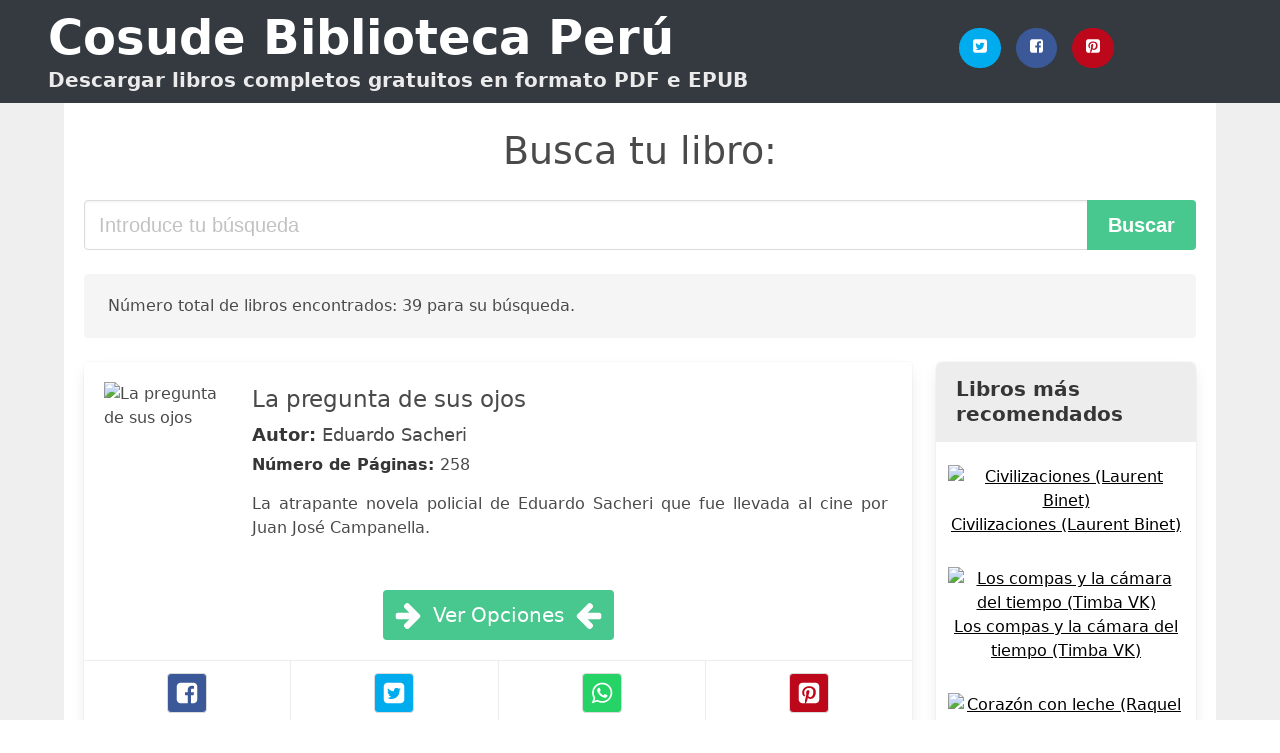

--- FILE ---
content_type: text/html; charset=UTF-8
request_url: https://cosude.org.pe/cuando-sus-ojos-d.html
body_size: 18246
content:
<!doctype html>
<html lang="es">

<head>
    
            <meta http-equiv="Content-Type" content="text/html; charset=UTF-8" />

<title>Descargar Libro Cuando Sus Ojos D [PDF / EPUB]</title>

<meta http-equiv="X-UA-Compatible" content="IE=edge" />
<meta name="viewport" content="width=device-width,minimum-scale=1,initial-scale=1" />

    <meta name="robots" content="max-snippet:-1, max-image-preview:large, max-video-preview:-1" />

    <link rel="amphtml" href="https://cosude.org.pe/amp/cuando-sus-ojos-d.html" />

<meta name="description" content="Descargar  La pregunta de sus ojos .. Eduardo Sacheri. La atrapante novela policial de Eduardo Sacheri que fue llevada al cine por Juan José Campanella." />
<meta name="keywords" content="cuando sus ojos d, Eduardo Sacheri, downloads, libros, gratis, pdf, perú, ebooks, literatura, novelas" />
<link rel="canonical" href="https://cosude.org.pe/cuando-sus-ojos-d.html" />
<link rel="shortcut icon" type="image/x-icon" href="[data-uri]"  />
<link rel="stylesheet" href="/css/my.css?v=59" type="text/css" media="all" />

<meta name="thumbnail" content="https://cosude.org.pe/images/libro/la-pregunta-de-sus-ojos-id-jckcqzZWk50C.jpg" />
<meta property="og:url" content="https://cosude.org.pe/cuando-sus-ojos-d.html" />
<meta property="og:site_name" content="Cosude Perú" />
<meta property="og:locale" content="es_ES" />
<meta property="og:type" content="article" />
<meta property="og:title" content="Descargar Libro Cuando Sus Ojos D [PDF / EPUB]" />
<meta property="og:description" content="Descargar  La pregunta de sus ojos .. Eduardo Sacheri. La atrapante novela policial de Eduardo Sacheri que fue llevada al cine por Juan José Campanella." />
<meta property="og:image" content="https://cosude.org.pe/images/libro/la-pregunta-de-sus-ojos-id-jckcqzZWk50C.jpg" />
<meta property="og:image:secure_url" content="https://cosude.org.pe/images/libro/la-pregunta-de-sus-ojos-id-jckcqzZWk50C.jpg" />


<!-- Global site tag (gtag.js) - Google Analytics -->
<script async src="https://www.googletagmanager.com/gtag/js?id=G-7YFXS9E3JC"></script>
<script>
    window.dataLayer = window.dataLayer || [];
    function gtag(){dataLayer.push(arguments);}
    gtag('js', new Date());

    gtag('config', 'G-7YFXS9E3JC');
</script>



    
   


    
</head>

<body>



    <header class="hero is-primary is-fullwidth" >
        <div class="hero-body" id="myheader">
            <div class="columns is-multiline is-mobile">
                <div class="column container is-9">

                    <h1 class="title is-1"><a title="Libros gratuitos en descarga directa" href="/">Cosude Biblioteca Perú</a></h1>

                    <h2 class="subtitle">Descargar libros completos gratuitos en formato PDF e EPUB</h2>

                </div>

                <div class="column container" id="mysocial">
                    <a rel="noopener noreferrer nofollow" aria-label="Twitter" target="_blank" href="https://twitter.com/home?status=Ebook+https%3A%2F%2Fcosude.org.pe%2Fcuando-sus-ojos-d.html+%23ebook" class="icon-button icono-twitter">
<svg class="icon icon-twitter-square"><use xlink:href="#icon-twitter-square"></use></svg>
</a>

<a rel="noopener noreferrer nofollow" aria-label="Facebook" target="_blank" href="https://www.facebook.com/sharer/sharer.php?u=https%3A%2F%2Fcosude.org.pe%2Fcuando-sus-ojos-d.html" class="icon-button icono-facebook">
<svg class="icon icon-facebook-square"><use xlink:href="#icon-facebook-square"></use></svg>
</a>

<a rel="noopener noreferrer nofollow" aria-label="Pinterest" target="_blank" href="http://pinterest.com/pin/create/button/?url=https%3A%2F%2Fcosude.org.pe%2Fcuando-sus-ojos-d.html" class="icon-button icono-pinterest">
<svg class="icon icon-pinterest-square"><use xlink:href="#icon-pinterest-square"></use></svg>
</a>
                </div>

            </div> <!-- columns-->
        </div><!-- hero-body -->
    </header>


    <div class="container is-fullwidth" id="mycontent">

            <h3 id="mysearch">
    Busca tu libro:</h3>

<div class="columns">

            <form action="/" method="POST" class="column is-12">

        <div class="field has-addons">

            <div class="control is-expanded">
                <input aria-label="Search" class="input is-medium" type="text" name="SEARCH" placeholder="Introduce tu búsqueda">
            </div>

            <div class="control">
                <input id="boton-buscar" class="button is-medium is-success" type="submit" value="Buscar" />
            </div>

        </div>

    </form>

</div>        
        
    <div class="notification">

        Número total de libros encontrados: 39 para su búsqueda.    </div>




    <div class="columns">

    <section id="mybooks" class="column is-9">

        
            
                <article class="card mybookcard">

                    <div class="card-image">

                        <figure class="image">

                                                            <picture><source srcset="https://img.cosude.org.pe/images/libro/la-pregunta-de-sus-ojos-id-jckcqzZWk50C.webp" type="image/webp" /><img class="mycover" loading="lazy" height="178" width="128" src="https://img.cosude.org.pe/images/libro/la-pregunta-de-sus-ojos-id-jckcqzZWk50C.jpg" alt="La pregunta de sus ojos"/></picture>                            
                        </figure>
                    </div>

                    <div class="card-content">

                        <header>

                            <h2>
                                La pregunta de sus ojos                            </h2>

                                                            <h3><strong>Autor: </strong> Eduardo Sacheri</h3>
                            


                            <strong>Número de Páginas: </strong>258

                        </header>


                        
                            <p>
                                La atrapante novela policial de Eduardo Sacheri que fue llevada al cine por Juan José Campanella.                            </p>

                        


                    </div>

                    <footer>

                        <div class="mybuttons">

                            

                                <a class="button is-medium is-success" title="La pregunta de sus ojos"  href="javascript:myopen('jckcqzZWk50C',1,'La+pregunta+de+sus+ojos')" >
                                    <svg class="icon icon-arrow-right"><use xlink:href="#icon-arrow-right"></use></svg>
                                    <span>Ver Opciones</span>
                                    <svg class="icon icon-arrow-left"><use xlink:href="#icon-arrow-left"></use></svg>
                                </a>


                            
                        </div>


                        <div class="card-footer">

                                <span class="card-footer-item">
                                        <a rel="noopener noreferrer nofollow" aria-label="Facebook" target="_blank" href="https://www.facebook.com/sharer/sharer.php?u=https://cosude.org.pe/images/libro/la-pregunta-de-sus-ojos-id-jckcqzZWk50C.jpg" class="button icono-facebook" onclick="gtag('event', 'click facebook');" >
                                        <svg class="icon icon-facebook-square"><use xlink:href="#icon-facebook-square"></use></svg>
                                        </a>
                                </span>

                                <span class="card-footer-item">
                                        <a rel="noopener noreferrer nofollow" aria-label="Twitter" target="_blank" href="https://twitter.com/home?status=https%3A%2F%2Fcosude.org.pe%2Fimages%2Flibro%2Fla-pregunta-de-sus-ojos-id-jckcqzZWk50C.jpg" class="button icono-twitter" onclick="gtag('event', 'click twitter');"  >
                                        <svg class="icon icon-twitter-square"><use xlink:href="#icon-twitter-square"></use></svg>
                                        </a>
                                </span>

                                <span class="card-footer-item">
                                    <a rel="noopener noreferrer nofollow" aria-label="Whatsapp" target="_blank" href="whatsapp://send?text=https://cosude.org.pe/images/libro/la-pregunta-de-sus-ojos-id-jckcqzZWk50C.jpg" class="button icono-whastapp" data-action="share/whatsapp/share" onclick="gtag('event', 'click whatsapp');"  >
                                    <svg class="icon icon-whatsapp"><use xlink:href="#icon-whatsapp"></use></svg>
                                    </a>
                                </span>

                                <span class="card-footer-item">
                                    <a rel="noopener noreferrer nofollow" aria-label="Pinterest" target="_blank" href="http://pinterest.com/pin/create/button/?url=https://cosude.org.pe/images/libro/la-pregunta-de-sus-ojos-id-jckcqzZWk50C.jpg" class="button icono-pinterest" data-action="share/whatsapp/share" onclick="gtag('event', 'click whatsapp');"  >
                                    <svg class="icon icon-pinterest-square"><use xlink:href="#icon-pinterest-square"></use></svg>
                                    </a>
                                </span>

                        </div>



                    </footer>




                </article>


        
            
                <article class="card mybookcard">

                    <div class="card-image">

                        <figure class="image">

                                                            <picture><source srcset="https://img.cosude.org.pe/images/libro/el-secreto-de-sus-ojos-id-C2tb0AG5qjUC.webp" type="image/webp" /><img class="mycover" loading="lazy" height="178" width="128" src="https://img.cosude.org.pe/images/libro/el-secreto-de-sus-ojos-id-C2tb0AG5qjUC.jpg" alt="El secreto de sus ojos"/></picture>                            
                        </figure>
                    </div>

                    <div class="card-content">

                        <header>

                            <h2>
                                El secreto de sus ojos                            </h2>

                                                            <h3><strong>Autor: </strong> Eduardo Sacheri</h3>
                            


                            <strong>Número de Páginas: </strong>320

                        </header>


                        
                            <p>
                                La atrapante novela policial de Eduardo Sacheri que fue llevada al cine por Juan José Campanella.                            </p>

                        


                    </div>

                    <footer>

                        <div class="mybuttons">

                            

                                <a class="button is-medium is-success" title="El secreto de sus ojos"  href="javascript:myopen('C2tb0AG5qjUC',1,'El+secreto+de+sus+ojos')" >
                                    <svg class="icon icon-arrow-right"><use xlink:href="#icon-arrow-right"></use></svg>
                                    <span>Ver Opciones</span>
                                    <svg class="icon icon-arrow-left"><use xlink:href="#icon-arrow-left"></use></svg>
                                </a>


                            
                        </div>


                        <div class="card-footer">

                                <span class="card-footer-item">
                                        <a rel="noopener noreferrer nofollow" aria-label="Facebook" target="_blank" href="https://www.facebook.com/sharer/sharer.php?u=https://cosude.org.pe/images/libro/el-secreto-de-sus-ojos-id-C2tb0AG5qjUC.jpg" class="button icono-facebook" onclick="gtag('event', 'click facebook');" >
                                        <svg class="icon icon-facebook-square"><use xlink:href="#icon-facebook-square"></use></svg>
                                        </a>
                                </span>

                                <span class="card-footer-item">
                                        <a rel="noopener noreferrer nofollow" aria-label="Twitter" target="_blank" href="https://twitter.com/home?status=https%3A%2F%2Fcosude.org.pe%2Fimages%2Flibro%2Fel-secreto-de-sus-ojos-id-C2tb0AG5qjUC.jpg" class="button icono-twitter" onclick="gtag('event', 'click twitter');"  >
                                        <svg class="icon icon-twitter-square"><use xlink:href="#icon-twitter-square"></use></svg>
                                        </a>
                                </span>

                                <span class="card-footer-item">
                                    <a rel="noopener noreferrer nofollow" aria-label="Whatsapp" target="_blank" href="whatsapp://send?text=https://cosude.org.pe/images/libro/el-secreto-de-sus-ojos-id-C2tb0AG5qjUC.jpg" class="button icono-whastapp" data-action="share/whatsapp/share" onclick="gtag('event', 'click whatsapp');"  >
                                    <svg class="icon icon-whatsapp"><use xlink:href="#icon-whatsapp"></use></svg>
                                    </a>
                                </span>

                                <span class="card-footer-item">
                                    <a rel="noopener noreferrer nofollow" aria-label="Pinterest" target="_blank" href="http://pinterest.com/pin/create/button/?url=https://cosude.org.pe/images/libro/el-secreto-de-sus-ojos-id-C2tb0AG5qjUC.jpg" class="button icono-pinterest" data-action="share/whatsapp/share" onclick="gtag('event', 'click whatsapp');"  >
                                    <svg class="icon icon-pinterest-square"><use xlink:href="#icon-pinterest-square"></use></svg>
                                    </a>
                                </span>

                        </div>



                    </footer>




                </article>


        
            
                <article class="card mybookcard">

                    <div class="card-image">

                        <figure class="image">

                                                            <picture><source srcset="https://img.cosude.org.pe/images/libro/a-traves-de-la-ventana-de-sus-ojos-id-eUf_beGdCQcC.webp" type="image/webp" /><img class="mycover" loading="lazy" height="178" width="128" src="https://img.cosude.org.pe/images/libro/a-traves-de-la-ventana-de-sus-ojos-id-eUf_beGdCQcC.jpg" alt="A Través De La Ventana De Sus Ojos"/></picture>                            
                        </figure>
                    </div>

                    <div class="card-content">

                        <header>

                            <h2>
                                A Través De La Ventana De Sus Ojos                            </h2>

                                                            <h3><strong>Autor: </strong> Isabel Rosado Castaño</h3>
                            


                            <strong>Número de Páginas: </strong>494

                        </header>


                        
                            <p>
                                La prorrogacin a la obediencia ha hecho que el mundo viva sumergido en una ola vertiginosa de engaos. Por desobediencia, sobre la tierra, se han levantado guerras, tumultos y destruccin; cuyo suelo grita de dolor y tiembla de espanto porque la vanidad la est destruyendo. Por consecuencia humana, la tierra est inficionada de maldad; el ocano se ha salido de sus mrgenes arropando la tierra, cuyas olas entran por toda la zona terrestre; pidiendo cuenta, la naturaleza azota la tierra con furor, extrayendo la profanacin que est incrustada en su suelo. No obstante, desde el cielo, un ngel se encuentra observando a travs de la ventana que da al mundo, la cual por impetuosidad, descorre la cortina del cielo, presenciando al mundo ahogarse en una ola de desastre; como acto de benevolencia, decide liberar a la humanidad del sufrimiento. Al recibir el ngel el permiso de descender a la tierra y cumplir su misin de amor, es preparada por Moiss (su gua y mentor), a travs de sus enseanzas, aprende como viven los terrestres, sus vicios, amores y secretos... y cuando baja arregla la vida de stas personas, dejndoles, a su retorno al Cielo, el camino que necesitan seguir para encontrar la felicidad.                            </p>

                        


                    </div>

                    <footer>

                        <div class="mybuttons">

                            

                                <a class="button is-medium is-success" title="A Través De La Ventana De Sus Ojos"  href="javascript:myopen('eUf_beGdCQcC',1,'A+Trav%C3%A9s+De+La+Ventana+De+Sus+Ojos')" >
                                    <svg class="icon icon-arrow-right"><use xlink:href="#icon-arrow-right"></use></svg>
                                    <span>Ver Opciones</span>
                                    <svg class="icon icon-arrow-left"><use xlink:href="#icon-arrow-left"></use></svg>
                                </a>


                            
                        </div>


                        <div class="card-footer">

                                <span class="card-footer-item">
                                        <a rel="noopener noreferrer nofollow" aria-label="Facebook" target="_blank" href="https://www.facebook.com/sharer/sharer.php?u=https://cosude.org.pe/images/libro/a-traves-de-la-ventana-de-sus-ojos-id-eUf_beGdCQcC.jpg" class="button icono-facebook" onclick="gtag('event', 'click facebook');" >
                                        <svg class="icon icon-facebook-square"><use xlink:href="#icon-facebook-square"></use></svg>
                                        </a>
                                </span>

                                <span class="card-footer-item">
                                        <a rel="noopener noreferrer nofollow" aria-label="Twitter" target="_blank" href="https://twitter.com/home?status=https%3A%2F%2Fcosude.org.pe%2Fimages%2Flibro%2Fa-traves-de-la-ventana-de-sus-ojos-id-eUf_beGdCQcC.jpg" class="button icono-twitter" onclick="gtag('event', 'click twitter');"  >
                                        <svg class="icon icon-twitter-square"><use xlink:href="#icon-twitter-square"></use></svg>
                                        </a>
                                </span>

                                <span class="card-footer-item">
                                    <a rel="noopener noreferrer nofollow" aria-label="Whatsapp" target="_blank" href="whatsapp://send?text=https://cosude.org.pe/images/libro/a-traves-de-la-ventana-de-sus-ojos-id-eUf_beGdCQcC.jpg" class="button icono-whastapp" data-action="share/whatsapp/share" onclick="gtag('event', 'click whatsapp');"  >
                                    <svg class="icon icon-whatsapp"><use xlink:href="#icon-whatsapp"></use></svg>
                                    </a>
                                </span>

                                <span class="card-footer-item">
                                    <a rel="noopener noreferrer nofollow" aria-label="Pinterest" target="_blank" href="http://pinterest.com/pin/create/button/?url=https://cosude.org.pe/images/libro/a-traves-de-la-ventana-de-sus-ojos-id-eUf_beGdCQcC.jpg" class="button icono-pinterest" data-action="share/whatsapp/share" onclick="gtag('event', 'click whatsapp');"  >
                                    <svg class="icon icon-pinterest-square"><use xlink:href="#icon-pinterest-square"></use></svg>
                                    </a>
                                </span>

                        </div>



                    </footer>




                </article>


        
            
                <article class="card mybookcard">

                    <div class="card-image">

                        <figure class="image">

                                                            <picture><source srcset="https://img.cosude.org.pe/images/libro/deseo-en-sus-ojos-id-t4fgAgAAQBAJ.webp" type="image/webp" /><img class="mycover" loading="lazy" height="178" width="128" src="https://img.cosude.org.pe/images/libro/deseo-en-sus-ojos-id-t4fgAgAAQBAJ.jpg" alt="Deseo en sus ojos"/></picture>                            
                        </figure>
                    </div>

                    <div class="card-content">

                        <header>

                            <h2>
                                Deseo en sus ojos                            </h2>

                                                            <h3><strong>Autor: </strong> Kaitlin O'riley</h3>
                            


                            <strong>Número de Páginas: </strong>277

                        </header>


                        
                            <p>
                                Una mirada basta para encender la pasión más desatada... Ella deseaba una aventura... Para muchos, la temporada social de Londres es un torbellino de brillantes salones de baile, vestidos de moda y miradas robadas. Para Juliette Hamilton, la segunda de cinco hermanas, no es nada más que puro chismorreo. Incapaz de reprimir su vena salvaje, Juliette está desesperada por escapar de las miradas atentas de la sociedad. Y entonces se le presenta la oportunidad perfecta en forma del apuesto capitán de barco Harrison Fleming. Pero él podía darle mucho más... Cuando Harrison descubre a Juliette de polizón en su barco, lo único que quiere es llevar a aquella irritante y embriagadora mujer con su familia para volver al negocio de amasar fortuna. Pero es demasiado tarde para cambiar de rumbo, así que le inflige otro buen castigo: ¡tendrá que trabajar como su criada personal! Ahora, Juliette está siempre a su entera disposición, día y noche. Y ambos comienzan a darse cuenta de que en esas estrechas dependencias, su penitencia puede que sea mucho más que un placer... «Una escritora con talento» Romantic Times                            </p>

                        


                    </div>

                    <footer>

                        <div class="mybuttons">

                            

                                <a class="button is-medium is-success" title="Deseo en sus ojos"  href="javascript:myopen('t4fgAgAAQBAJ',1,'Deseo+en+sus+ojos')" >
                                    <svg class="icon icon-arrow-right"><use xlink:href="#icon-arrow-right"></use></svg>
                                    <span>Ver Opciones</span>
                                    <svg class="icon icon-arrow-left"><use xlink:href="#icon-arrow-left"></use></svg>
                                </a>


                            
                        </div>


                        <div class="card-footer">

                                <span class="card-footer-item">
                                        <a rel="noopener noreferrer nofollow" aria-label="Facebook" target="_blank" href="https://www.facebook.com/sharer/sharer.php?u=https://cosude.org.pe/images/libro/deseo-en-sus-ojos-id-t4fgAgAAQBAJ.jpg" class="button icono-facebook" onclick="gtag('event', 'click facebook');" >
                                        <svg class="icon icon-facebook-square"><use xlink:href="#icon-facebook-square"></use></svg>
                                        </a>
                                </span>

                                <span class="card-footer-item">
                                        <a rel="noopener noreferrer nofollow" aria-label="Twitter" target="_blank" href="https://twitter.com/home?status=https%3A%2F%2Fcosude.org.pe%2Fimages%2Flibro%2Fdeseo-en-sus-ojos-id-t4fgAgAAQBAJ.jpg" class="button icono-twitter" onclick="gtag('event', 'click twitter');"  >
                                        <svg class="icon icon-twitter-square"><use xlink:href="#icon-twitter-square"></use></svg>
                                        </a>
                                </span>

                                <span class="card-footer-item">
                                    <a rel="noopener noreferrer nofollow" aria-label="Whatsapp" target="_blank" href="whatsapp://send?text=https://cosude.org.pe/images/libro/deseo-en-sus-ojos-id-t4fgAgAAQBAJ.jpg" class="button icono-whastapp" data-action="share/whatsapp/share" onclick="gtag('event', 'click whatsapp');"  >
                                    <svg class="icon icon-whatsapp"><use xlink:href="#icon-whatsapp"></use></svg>
                                    </a>
                                </span>

                                <span class="card-footer-item">
                                    <a rel="noopener noreferrer nofollow" aria-label="Pinterest" target="_blank" href="http://pinterest.com/pin/create/button/?url=https://cosude.org.pe/images/libro/deseo-en-sus-ojos-id-t4fgAgAAQBAJ.jpg" class="button icono-pinterest" data-action="share/whatsapp/share" onclick="gtag('event', 'click whatsapp');"  >
                                    <svg class="icon icon-pinterest-square"><use xlink:href="#icon-pinterest-square"></use></svg>
                                    </a>
                                </span>

                        </div>



                    </footer>




                </article>


        
            
                <article class="card mybookcard">

                    <div class="card-image">

                        <figure class="image">

                                                            <picture><source srcset="https://img.cosude.org.pe/images/libro/el-cristal-de-sus-ojos-id-WWrwDwAAQBAJ.webp" type="image/webp" /><img class="mycover" loading="lazy" height="178" width="128" src="https://img.cosude.org.pe/images/libro/el-cristal-de-sus-ojos-id-WWrwDwAAQBAJ.jpg" alt="El cristal de sus ojos"/></picture>                            
                        </figure>
                    </div>

                    <div class="card-content">

                        <header>

                            <h2>
                                El cristal de sus ojos                            </h2>

                                                            <h3><strong>Autor: </strong> Elísabeth López Trujillo</h3>
                            


                            <strong>Número de Páginas: </strong>226

                        </header>


                        
                            <p>
                                Viéndose abocada a la soledad, Teresa decide pasar los últimos años de su vida en un centro geriátrico. Allí encontrará en Ángela, la directora del centro, a la mejor de las confidentes. A ella le abrirá de par en par su corazón, narrándole con una asombrosa sinceridad la conmovedora historia de su vida; una vida llena de luces y de sombras, marcada por una serie de desafortunados errores por los que ha debido pagar un precio demasiado alto. Descubrir al personaje de Teresa en su totalidad conducirá al lector a la liberadora revelación de que la imperfección es una característica innata al ser humano, una mera expresión de su alma, que nunca desiste del empeño de volver a su verdadera esencia.                            </p>

                        


                    </div>

                    <footer>

                        <div class="mybuttons">

                            

                                <a class="button is-medium is-success" title="El cristal de sus ojos"  href="javascript:myopen('WWrwDwAAQBAJ',1,'El+cristal+de+sus+ojos')" >
                                    <svg class="icon icon-arrow-right"><use xlink:href="#icon-arrow-right"></use></svg>
                                    <span>Ver Opciones</span>
                                    <svg class="icon icon-arrow-left"><use xlink:href="#icon-arrow-left"></use></svg>
                                </a>


                            
                        </div>


                        <div class="card-footer">

                                <span class="card-footer-item">
                                        <a rel="noopener noreferrer nofollow" aria-label="Facebook" target="_blank" href="https://www.facebook.com/sharer/sharer.php?u=https://cosude.org.pe/images/libro/el-cristal-de-sus-ojos-id-WWrwDwAAQBAJ.jpg" class="button icono-facebook" onclick="gtag('event', 'click facebook');" >
                                        <svg class="icon icon-facebook-square"><use xlink:href="#icon-facebook-square"></use></svg>
                                        </a>
                                </span>

                                <span class="card-footer-item">
                                        <a rel="noopener noreferrer nofollow" aria-label="Twitter" target="_blank" href="https://twitter.com/home?status=https%3A%2F%2Fcosude.org.pe%2Fimages%2Flibro%2Fel-cristal-de-sus-ojos-id-WWrwDwAAQBAJ.jpg" class="button icono-twitter" onclick="gtag('event', 'click twitter');"  >
                                        <svg class="icon icon-twitter-square"><use xlink:href="#icon-twitter-square"></use></svg>
                                        </a>
                                </span>

                                <span class="card-footer-item">
                                    <a rel="noopener noreferrer nofollow" aria-label="Whatsapp" target="_blank" href="whatsapp://send?text=https://cosude.org.pe/images/libro/el-cristal-de-sus-ojos-id-WWrwDwAAQBAJ.jpg" class="button icono-whastapp" data-action="share/whatsapp/share" onclick="gtag('event', 'click whatsapp');"  >
                                    <svg class="icon icon-whatsapp"><use xlink:href="#icon-whatsapp"></use></svg>
                                    </a>
                                </span>

                                <span class="card-footer-item">
                                    <a rel="noopener noreferrer nofollow" aria-label="Pinterest" target="_blank" href="http://pinterest.com/pin/create/button/?url=https://cosude.org.pe/images/libro/el-cristal-de-sus-ojos-id-WWrwDwAAQBAJ.jpg" class="button icono-pinterest" data-action="share/whatsapp/share" onclick="gtag('event', 'click whatsapp');"  >
                                    <svg class="icon icon-pinterest-square"><use xlink:href="#icon-pinterest-square"></use></svg>
                                    </a>
                                </span>

                        </div>



                    </footer>




                </article>


        
            
                <article class="card mybookcard">

                    <div class="card-image">

                        <figure class="image">

                                                            <picture><source srcset="https://img.cosude.org.pe/images/libro/a-traves-de-sus-ojos-id-DDpsdNSir_YC.webp" type="image/webp" /><img class="mycover" loading="lazy" height="178" width="128" src="https://img.cosude.org.pe/images/libro/a-traves-de-sus-ojos-id-DDpsdNSir_YC.jpg" alt="A través de sus ojos"/></picture>                            
                        </figure>
                    </div>

                    <div class="card-content">

                        <header>

                            <h2>
                                A través de sus ojos                            </h2>

                                                            <h3><strong>Autor: </strong> Heather Graham</h3>
                            


                            <strong>Número de Páginas: </strong>352

                        </header>


                        
                            <p>
                                Toni Fraser y sus amigos creían haber hallado el sitio perfecto para hacer dinero, un viejo castillo escocés que convertirían en un atractivo punto turístico en el que los visitantes encontrarían la recreación de historias protagonizadas por un imaginario terrateniente llamado Bruce MacNiall. Pero entonces apareció el propietario del castillo, un guapísimo escocés del mismo nombre que el terrateniente imaginario. Toni no podía creerlo, había inventado a aquel hombre... y sin embargo, Bruce le resultaba inquietantemente familiar. Mientras tanto, alguien estaba asesinando a mujeres jóvenes y abandonando sus cuerpos en los alrededores del castillo. Entonces, Toni comenzó a tener sueños que relacionaban a Bruce con los asesinatos. Él afirmaba que quería ayudarlos a atrapar al asesino, pero... ¿podía confiar en él?                            </p>

                        


                    </div>

                    <footer>

                        <div class="mybuttons">

                            

                                <a class="button is-medium is-success" title="A través de sus ojos"  href="javascript:myopen('DDpsdNSir_YC',1,'A+trav%C3%A9s+de+sus+ojos')" >
                                    <svg class="icon icon-arrow-right"><use xlink:href="#icon-arrow-right"></use></svg>
                                    <span>Ver Opciones</span>
                                    <svg class="icon icon-arrow-left"><use xlink:href="#icon-arrow-left"></use></svg>
                                </a>


                            
                        </div>


                        <div class="card-footer">

                                <span class="card-footer-item">
                                        <a rel="noopener noreferrer nofollow" aria-label="Facebook" target="_blank" href="https://www.facebook.com/sharer/sharer.php?u=https://cosude.org.pe/images/libro/a-traves-de-sus-ojos-id-DDpsdNSir_YC.jpg" class="button icono-facebook" onclick="gtag('event', 'click facebook');" >
                                        <svg class="icon icon-facebook-square"><use xlink:href="#icon-facebook-square"></use></svg>
                                        </a>
                                </span>

                                <span class="card-footer-item">
                                        <a rel="noopener noreferrer nofollow" aria-label="Twitter" target="_blank" href="https://twitter.com/home?status=https%3A%2F%2Fcosude.org.pe%2Fimages%2Flibro%2Fa-traves-de-sus-ojos-id-DDpsdNSir_YC.jpg" class="button icono-twitter" onclick="gtag('event', 'click twitter');"  >
                                        <svg class="icon icon-twitter-square"><use xlink:href="#icon-twitter-square"></use></svg>
                                        </a>
                                </span>

                                <span class="card-footer-item">
                                    <a rel="noopener noreferrer nofollow" aria-label="Whatsapp" target="_blank" href="whatsapp://send?text=https://cosude.org.pe/images/libro/a-traves-de-sus-ojos-id-DDpsdNSir_YC.jpg" class="button icono-whastapp" data-action="share/whatsapp/share" onclick="gtag('event', 'click whatsapp');"  >
                                    <svg class="icon icon-whatsapp"><use xlink:href="#icon-whatsapp"></use></svg>
                                    </a>
                                </span>

                                <span class="card-footer-item">
                                    <a rel="noopener noreferrer nofollow" aria-label="Pinterest" target="_blank" href="http://pinterest.com/pin/create/button/?url=https://cosude.org.pe/images/libro/a-traves-de-sus-ojos-id-DDpsdNSir_YC.jpg" class="button icono-pinterest" data-action="share/whatsapp/share" onclick="gtag('event', 'click whatsapp');"  >
                                    <svg class="icon icon-pinterest-square"><use xlink:href="#icon-pinterest-square"></use></svg>
                                    </a>
                                </span>

                        </div>



                    </footer>




                </article>


        
            
                <article class="card mybookcard">

                    <div class="card-image">

                        <figure class="image">

                                                            <picture><source srcset="https://img.cosude.org.pe/images/libro/mirando-a-traves-de-sus-ojos-id-vGdS6QAJD50C.webp" type="image/webp" /><img class="mycover" loading="lazy" height="178" width="128" src="https://img.cosude.org.pe/images/libro/mirando-a-traves-de-sus-ojos-id-vGdS6QAJD50C.jpg" alt="Mirando a través de sus ojos"/></picture>                            
                        </figure>
                    </div>

                    <div class="card-content">

                        <header>

                            <h2>
                                Mirando a través de sus ojos                            </h2>

                                                            <h3><strong>Autor: </strong> Apostol Nelida Soto</h3>
                            


                            <strong>Número de Páginas: </strong>54

                        </header>


                        
                            <p>
                                Este libro trata de liberación profunda, revelación profética, con autoridad y propósitos apostólicos. Es tiempo de como hijos de Dios llevemos el evangelio de Jesucristo y el reino de Dios a toda criatura, para que puedan ser libres y así puedan ser trasladados del reino de las tinieblas al reino de la luz admirable.                            </p>

                        


                    </div>

                    <footer>

                        <div class="mybuttons">

                            

                                <a class="button is-medium is-success" title="Mirando a través de sus ojos"  href="javascript:myopen('vGdS6QAJD50C',1,'Mirando+a+trav%C3%A9s+de+sus+ojos')" >
                                    <svg class="icon icon-arrow-right"><use xlink:href="#icon-arrow-right"></use></svg>
                                    <span>Ver Opciones</span>
                                    <svg class="icon icon-arrow-left"><use xlink:href="#icon-arrow-left"></use></svg>
                                </a>


                            
                        </div>


                        <div class="card-footer">

                                <span class="card-footer-item">
                                        <a rel="noopener noreferrer nofollow" aria-label="Facebook" target="_blank" href="https://www.facebook.com/sharer/sharer.php?u=https://cosude.org.pe/images/libro/mirando-a-traves-de-sus-ojos-id-vGdS6QAJD50C.jpg" class="button icono-facebook" onclick="gtag('event', 'click facebook');" >
                                        <svg class="icon icon-facebook-square"><use xlink:href="#icon-facebook-square"></use></svg>
                                        </a>
                                </span>

                                <span class="card-footer-item">
                                        <a rel="noopener noreferrer nofollow" aria-label="Twitter" target="_blank" href="https://twitter.com/home?status=https%3A%2F%2Fcosude.org.pe%2Fimages%2Flibro%2Fmirando-a-traves-de-sus-ojos-id-vGdS6QAJD50C.jpg" class="button icono-twitter" onclick="gtag('event', 'click twitter');"  >
                                        <svg class="icon icon-twitter-square"><use xlink:href="#icon-twitter-square"></use></svg>
                                        </a>
                                </span>

                                <span class="card-footer-item">
                                    <a rel="noopener noreferrer nofollow" aria-label="Whatsapp" target="_blank" href="whatsapp://send?text=https://cosude.org.pe/images/libro/mirando-a-traves-de-sus-ojos-id-vGdS6QAJD50C.jpg" class="button icono-whastapp" data-action="share/whatsapp/share" onclick="gtag('event', 'click whatsapp');"  >
                                    <svg class="icon icon-whatsapp"><use xlink:href="#icon-whatsapp"></use></svg>
                                    </a>
                                </span>

                                <span class="card-footer-item">
                                    <a rel="noopener noreferrer nofollow" aria-label="Pinterest" target="_blank" href="http://pinterest.com/pin/create/button/?url=https://cosude.org.pe/images/libro/mirando-a-traves-de-sus-ojos-id-vGdS6QAJD50C.jpg" class="button icono-pinterest" data-action="share/whatsapp/share" onclick="gtag('event', 'click whatsapp');"  >
                                    <svg class="icon icon-pinterest-square"><use xlink:href="#icon-pinterest-square"></use></svg>
                                    </a>
                                </span>

                        </div>



                    </footer>




                </article>


        
            
                <article class="card mybookcard">

                    <div class="card-image">

                        <figure class="image">

                                                            <picture><source srcset="https://img.cosude.org.pe/images/libro/mejore-sus-ojos-en-casa-traducido-id-VuA_EAAAQBAJ.webp" type="image/webp" /><img class="mycover" loading="lazy" height="178" width="128" src="https://img.cosude.org.pe/images/libro/mejore-sus-ojos-en-casa-traducido-id-VuA_EAAAQBAJ.jpg" alt="Mejore sus ojos en casa (Traducido)"/></picture>                            
                        </figure>
                    </div>

                    <div class="card-content">

                        <header>

                            <h2>
                                Mejore sus ojos en casa (Traducido)                            </h2>

                                                            <h3><strong>Autor: </strong> R. Brooks Simpkins</h3>
                            


                            

                        </header>


                        
                            <p>
                                Los ojos no tienen ningún misterio cuando te dicen algo sobre ellos. He tratado de escribir este libro de manera que parezca una charla junto al fuego. No hay diagramas, ni términos técnicos, excepto llamar a ciertas partes de los ojos por sus nombres reales. No ha sido fácil describir conocimientos bastante complicados con palabras sencillas, pero espero que mis lectores encuentren mis descripciones fáciles de leer y útiles. En aquella época, después de haber disfrutado de una vista normal de niño, me había vuelto muy miope, y no me gustaba nada tener que llevar gafas. Poco a poco, con el paso de los años, sentí la necesidad de investigar la verdadera razón que me obligaba a hacerlo, y recordé que cuando, siendo adolescente, me rebelé contra la decisión de un eminente cirujano oftalmológico de recetarme mi primer par de gafas, me admitió generosamente que aún no se sabía mucho sobre los ojos. El deseo de convertirme en un investigador independiente creció y se hizo tan fuerte que dejé de lado todo lo demás para responder a su llamada. Mi autoridad para escribir lo que he escrito en las siguientes páginas no está respaldada por calificaciones...                            </p>

                        


                    </div>

                    <footer>

                        <div class="mybuttons">

                            

                                <a class="button is-medium is-success" title="Mejore sus ojos en casa  Traducido"  href="javascript:myopen('VuA_EAAAQBAJ',1,'Mejore+sus+ojos+en+casa++Traducido')" >
                                    <svg class="icon icon-arrow-right"><use xlink:href="#icon-arrow-right"></use></svg>
                                    <span>Ver Opciones</span>
                                    <svg class="icon icon-arrow-left"><use xlink:href="#icon-arrow-left"></use></svg>
                                </a>


                            
                        </div>


                        <div class="card-footer">

                                <span class="card-footer-item">
                                        <a rel="noopener noreferrer nofollow" aria-label="Facebook" target="_blank" href="https://www.facebook.com/sharer/sharer.php?u=https://cosude.org.pe/images/libro/mejore-sus-ojos-en-casa-traducido-id-VuA_EAAAQBAJ.jpg" class="button icono-facebook" onclick="gtag('event', 'click facebook');" >
                                        <svg class="icon icon-facebook-square"><use xlink:href="#icon-facebook-square"></use></svg>
                                        </a>
                                </span>

                                <span class="card-footer-item">
                                        <a rel="noopener noreferrer nofollow" aria-label="Twitter" target="_blank" href="https://twitter.com/home?status=https%3A%2F%2Fcosude.org.pe%2Fimages%2Flibro%2Fmejore-sus-ojos-en-casa-traducido-id-VuA_EAAAQBAJ.jpg" class="button icono-twitter" onclick="gtag('event', 'click twitter');"  >
                                        <svg class="icon icon-twitter-square"><use xlink:href="#icon-twitter-square"></use></svg>
                                        </a>
                                </span>

                                <span class="card-footer-item">
                                    <a rel="noopener noreferrer nofollow" aria-label="Whatsapp" target="_blank" href="whatsapp://send?text=https://cosude.org.pe/images/libro/mejore-sus-ojos-en-casa-traducido-id-VuA_EAAAQBAJ.jpg" class="button icono-whastapp" data-action="share/whatsapp/share" onclick="gtag('event', 'click whatsapp');"  >
                                    <svg class="icon icon-whatsapp"><use xlink:href="#icon-whatsapp"></use></svg>
                                    </a>
                                </span>

                                <span class="card-footer-item">
                                    <a rel="noopener noreferrer nofollow" aria-label="Pinterest" target="_blank" href="http://pinterest.com/pin/create/button/?url=https://cosude.org.pe/images/libro/mejore-sus-ojos-en-casa-traducido-id-VuA_EAAAQBAJ.jpg" class="button icono-pinterest" data-action="share/whatsapp/share" onclick="gtag('event', 'click whatsapp');"  >
                                    <svg class="icon icon-pinterest-square"><use xlink:href="#icon-pinterest-square"></use></svg>
                                    </a>
                                </span>

                        </div>



                    </footer>




                </article>


        
            
                <article class="card mybookcard">

                    <div class="card-image">

                        <figure class="image">

                                                            <picture><source srcset="https://img.cosude.org.pe/images/libro/por-el-brillo-de-sus-ojos-id-VUZxtwK7SY0C.webp" type="image/webp" /><img class="mycover" loading="lazy" height="178" width="128" src="https://img.cosude.org.pe/images/libro/por-el-brillo-de-sus-ojos-id-VUZxtwK7SY0C.jpg" alt="Por El Brillo de Sus Ojos"/></picture>                            
                        </figure>
                    </div>

                    <div class="card-content">

                        <header>

                            <h2>
                                Por El Brillo de Sus Ojos                            </h2>

                                                            <h3><strong>Autor: </strong> Antonio Jurado Rivera</h3>
                            


                            <strong>Número de Páginas: </strong>155

                        </header>


                        
                            <p>
                                Nací en Almadén, provincia de Ciudad Real (España) en 1948. En 1959, cuando tenía 11 años mi familia se traslado a Barcelona buscando mejores posibilidades laborales y económicas y durante 40 años viví en esa ciudad. Por traslado de la factoría a dónde trabajaba, hace 15 años trasladé mi domicilio a la ciudad de Rubí, a 25 km de Barcelona. Desde niño escribo poemas. Aún conservo algunos de la infancia que había guardado mi madre como si fuera un tesoro, desde el tiempo que vivimos en Almadén. He seguido escribiendo durante toda mi vida sobre todo poesías, pero también, relatos, cuentos y pensamientos, aunque siempre fui guardando toda mi obra porque entre mi vida laboral y mis responsabilidades familiares nunca publiqué mis poemas por falta de tiempo material para ello. Porque había que atender a las necesidades de la vida y no al espíritu. Pero la empresa a dónde trabajé durante 43 años cerró en 2008 y desde entonces si tuve tiempo de recopilar todo lo que había escrito en toda mi vida. Hace 2 años me jubilé y me he dedicado exclusivamente a escribir todo mi tiempo libre y convirtiendo mis poemas en libros. He escrito 6 libros y continúo...                            </p>

                        


                    </div>

                    <footer>

                        <div class="mybuttons">

                            

                                <a class="button is-medium is-success" title="Por El Brillo de Sus Ojos"  href="javascript:myopen('VUZxtwK7SY0C',1,'Por+El+Brillo+de+Sus+Ojos')" >
                                    <svg class="icon icon-arrow-right"><use xlink:href="#icon-arrow-right"></use></svg>
                                    <span>Ver Opciones</span>
                                    <svg class="icon icon-arrow-left"><use xlink:href="#icon-arrow-left"></use></svg>
                                </a>


                            
                        </div>


                        <div class="card-footer">

                                <span class="card-footer-item">
                                        <a rel="noopener noreferrer nofollow" aria-label="Facebook" target="_blank" href="https://www.facebook.com/sharer/sharer.php?u=https://cosude.org.pe/images/libro/por-el-brillo-de-sus-ojos-id-VUZxtwK7SY0C.jpg" class="button icono-facebook" onclick="gtag('event', 'click facebook');" >
                                        <svg class="icon icon-facebook-square"><use xlink:href="#icon-facebook-square"></use></svg>
                                        </a>
                                </span>

                                <span class="card-footer-item">
                                        <a rel="noopener noreferrer nofollow" aria-label="Twitter" target="_blank" href="https://twitter.com/home?status=https%3A%2F%2Fcosude.org.pe%2Fimages%2Flibro%2Fpor-el-brillo-de-sus-ojos-id-VUZxtwK7SY0C.jpg" class="button icono-twitter" onclick="gtag('event', 'click twitter');"  >
                                        <svg class="icon icon-twitter-square"><use xlink:href="#icon-twitter-square"></use></svg>
                                        </a>
                                </span>

                                <span class="card-footer-item">
                                    <a rel="noopener noreferrer nofollow" aria-label="Whatsapp" target="_blank" href="whatsapp://send?text=https://cosude.org.pe/images/libro/por-el-brillo-de-sus-ojos-id-VUZxtwK7SY0C.jpg" class="button icono-whastapp" data-action="share/whatsapp/share" onclick="gtag('event', 'click whatsapp');"  >
                                    <svg class="icon icon-whatsapp"><use xlink:href="#icon-whatsapp"></use></svg>
                                    </a>
                                </span>

                                <span class="card-footer-item">
                                    <a rel="noopener noreferrer nofollow" aria-label="Pinterest" target="_blank" href="http://pinterest.com/pin/create/button/?url=https://cosude.org.pe/images/libro/por-el-brillo-de-sus-ojos-id-VUZxtwK7SY0C.jpg" class="button icono-pinterest" data-action="share/whatsapp/share" onclick="gtag('event', 'click whatsapp');"  >
                                    <svg class="icon icon-pinterest-square"><use xlink:href="#icon-pinterest-square"></use></svg>
                                    </a>
                                </span>

                        </div>



                    </footer>




                </article>


        
            
                <article class="card mybookcard">

                    <div class="card-image">

                        <figure class="image">

                                                            <picture><source srcset="https://img.cosude.org.pe/images/libro/todo-el-amor-en-sus-ojos-id-W6hxCgAAQBAJ.webp" type="image/webp" /><img class="mycover" loading="lazy" height="178" width="128" src="https://img.cosude.org.pe/images/libro/todo-el-amor-en-sus-ojos-id-W6hxCgAAQBAJ.jpg" alt="Todo el amor en sus ojos"/></picture>                            
                        </figure>
                    </div>

                    <div class="card-content">

                        <header>

                            <h2>
                                Todo el amor en sus ojos                            </h2>

                                                            <h3><strong>Autor: </strong> Diego Muñoz</h3>
                            


                            <strong>Número de Páginas: </strong>200

                        </header>


                        
                            <p>
                                Publicada en 1990 y reeditada en 1999, Todo el amor en sus ojos es una novela sobre el movimiento estudiantil chileno. No sobre el que irrumpió en las calles en 2011, sino sobre el que bulle al interior de las universidades y los liceos a fines de los sesenta, y continúa clandestinamente durante los años más crudos de la dictadura militar. En los capítulos relativos al colegio, el narrador y protagonista (Valenzuela o Gorila) y sus compañeros de curso, además de organizarse políticamente, apodan a todo el que tenga la desventura de cruzarse en su camino. Pero la incontinencia rebautizadora del grupo es algo más que una muestra de la soez y productiva creatividad juvenil: es la necesidad imperiosa de que las palabras describan al género humano sin recurrir a la arbitrariedad del nombre propio. Años más tarde, en dictadura, Valenzuela (que ahora se llama a sí mismo Ulises, Ruy Díaz de Vivar o Rubén) y un grupo de estudiantes universitarios estarán obligados a cambiar de nombre. O al menos lo estarán si deciden sobrevivir y defender a la comunidad que salió a la calle para celebrar el triunfo electoral de Allende. Pero nuevamente el tráfico de designaciones, las...                            </p>

                        


                    </div>

                    <footer>

                        <div class="mybuttons">

                            

                                <a class="button is-medium is-success" title="Todo el amor en sus ojos"  href="javascript:myopen('W6hxCgAAQBAJ',1,'Todo+el+amor+en+sus+ojos')" >
                                    <svg class="icon icon-arrow-right"><use xlink:href="#icon-arrow-right"></use></svg>
                                    <span>Ver Opciones</span>
                                    <svg class="icon icon-arrow-left"><use xlink:href="#icon-arrow-left"></use></svg>
                                </a>


                            
                        </div>


                        <div class="card-footer">

                                <span class="card-footer-item">
                                        <a rel="noopener noreferrer nofollow" aria-label="Facebook" target="_blank" href="https://www.facebook.com/sharer/sharer.php?u=https://cosude.org.pe/images/libro/todo-el-amor-en-sus-ojos-id-W6hxCgAAQBAJ.jpg" class="button icono-facebook" onclick="gtag('event', 'click facebook');" >
                                        <svg class="icon icon-facebook-square"><use xlink:href="#icon-facebook-square"></use></svg>
                                        </a>
                                </span>

                                <span class="card-footer-item">
                                        <a rel="noopener noreferrer nofollow" aria-label="Twitter" target="_blank" href="https://twitter.com/home?status=https%3A%2F%2Fcosude.org.pe%2Fimages%2Flibro%2Ftodo-el-amor-en-sus-ojos-id-W6hxCgAAQBAJ.jpg" class="button icono-twitter" onclick="gtag('event', 'click twitter');"  >
                                        <svg class="icon icon-twitter-square"><use xlink:href="#icon-twitter-square"></use></svg>
                                        </a>
                                </span>

                                <span class="card-footer-item">
                                    <a rel="noopener noreferrer nofollow" aria-label="Whatsapp" target="_blank" href="whatsapp://send?text=https://cosude.org.pe/images/libro/todo-el-amor-en-sus-ojos-id-W6hxCgAAQBAJ.jpg" class="button icono-whastapp" data-action="share/whatsapp/share" onclick="gtag('event', 'click whatsapp');"  >
                                    <svg class="icon icon-whatsapp"><use xlink:href="#icon-whatsapp"></use></svg>
                                    </a>
                                </span>

                                <span class="card-footer-item">
                                    <a rel="noopener noreferrer nofollow" aria-label="Pinterest" target="_blank" href="http://pinterest.com/pin/create/button/?url=https://cosude.org.pe/images/libro/todo-el-amor-en-sus-ojos-id-W6hxCgAAQBAJ.jpg" class="button icono-pinterest" data-action="share/whatsapp/share" onclick="gtag('event', 'click whatsapp');"  >
                                    <svg class="icon icon-pinterest-square"><use xlink:href="#icon-pinterest-square"></use></svg>
                                    </a>
                                </span>

                        </div>



                    </footer>




                </article>


        
            
                <article class="card mybookcard">

                    <div class="card-image">

                        <figure class="image">

                                                            <picture><source srcset="https://img.cosude.org.pe/images/libro/el-futuro-en-sus-ojos-id-74p8DwAAQBAJ.webp" type="image/webp" /><img class="mycover" loading="lazy" height="178" width="128" src="https://img.cosude.org.pe/images/libro/el-futuro-en-sus-ojos-id-74p8DwAAQBAJ.jpg" alt="El futuro en sus ojos"/></picture>                            
                        </figure>
                    </div>

                    <div class="card-content">

                        <header>

                            <h2>
                                El futuro en sus ojos                            </h2>

                                                            <h3><strong>Autor: </strong> Sergio Sánchez-quiu</h3>
                            


                            <strong>Número de Páginas: </strong>448

                        </header>


                        
                            <p>
                                Núria vive presa en un entorno rural que oprime su alma aventurera. Un viajero que se dirige a la prometedora Barcelona de 1924 le abrirá la posibilidad de huir también en busca de sus propios sueños. Clara es una joven granadina que, a finales de 1975, viajará a Barcelona en auxilio de sus tíos, huérfanos de descendencia. Pronto, olvidará sus reniegos iniciales y se rendirá a los encantos de la ciudad. Mario es descarado pero comprometido: lucha junto a otros estudiantes por la reinstauración de la democracia. Durante las manifestaciones por la amnistía de 1976 vivirá un encuentro inesperado que le hará replantear sus prioridades. Cuando Margarida intuye que su hermana, Núria, atraviesa dificultades, no duda en ir a su encuentro. Por primera vez se separará de su familia, dando inicio a un viaje de complicado retorno a la ciudad que las atrapará para siempre.                            </p>

                        


                    </div>

                    <footer>

                        <div class="mybuttons">

                            

                                <a class="button is-medium is-success" title="El futuro en sus ojos"  href="javascript:myopen('74p8DwAAQBAJ',1,'El+futuro+en+sus+ojos')" >
                                    <svg class="icon icon-arrow-right"><use xlink:href="#icon-arrow-right"></use></svg>
                                    <span>Ver Opciones</span>
                                    <svg class="icon icon-arrow-left"><use xlink:href="#icon-arrow-left"></use></svg>
                                </a>


                            
                        </div>


                        <div class="card-footer">

                                <span class="card-footer-item">
                                        <a rel="noopener noreferrer nofollow" aria-label="Facebook" target="_blank" href="https://www.facebook.com/sharer/sharer.php?u=https://cosude.org.pe/images/libro/el-futuro-en-sus-ojos-id-74p8DwAAQBAJ.jpg" class="button icono-facebook" onclick="gtag('event', 'click facebook');" >
                                        <svg class="icon icon-facebook-square"><use xlink:href="#icon-facebook-square"></use></svg>
                                        </a>
                                </span>

                                <span class="card-footer-item">
                                        <a rel="noopener noreferrer nofollow" aria-label="Twitter" target="_blank" href="https://twitter.com/home?status=https%3A%2F%2Fcosude.org.pe%2Fimages%2Flibro%2Fel-futuro-en-sus-ojos-id-74p8DwAAQBAJ.jpg" class="button icono-twitter" onclick="gtag('event', 'click twitter');"  >
                                        <svg class="icon icon-twitter-square"><use xlink:href="#icon-twitter-square"></use></svg>
                                        </a>
                                </span>

                                <span class="card-footer-item">
                                    <a rel="noopener noreferrer nofollow" aria-label="Whatsapp" target="_blank" href="whatsapp://send?text=https://cosude.org.pe/images/libro/el-futuro-en-sus-ojos-id-74p8DwAAQBAJ.jpg" class="button icono-whastapp" data-action="share/whatsapp/share" onclick="gtag('event', 'click whatsapp');"  >
                                    <svg class="icon icon-whatsapp"><use xlink:href="#icon-whatsapp"></use></svg>
                                    </a>
                                </span>

                                <span class="card-footer-item">
                                    <a rel="noopener noreferrer nofollow" aria-label="Pinterest" target="_blank" href="http://pinterest.com/pin/create/button/?url=https://cosude.org.pe/images/libro/el-futuro-en-sus-ojos-id-74p8DwAAQBAJ.jpg" class="button icono-pinterest" data-action="share/whatsapp/share" onclick="gtag('event', 'click whatsapp');"  >
                                    <svg class="icon icon-pinterest-square"><use xlink:href="#icon-pinterest-square"></use></svg>
                                    </a>
                                </span>

                        </div>



                    </footer>




                </article>


        
            
                <article class="card mybookcard">

                    <div class="card-image">

                        <figure class="image">

                                                            <picture><source srcset="https://img.cosude.org.pe/images/libro/sus-ojos-son-fuego-id-5d2oBwAAQBAJ.webp" type="image/webp" /><img class="mycover" loading="lazy" height="178" width="128" src="https://img.cosude.org.pe/images/libro/sus-ojos-son-fuego-id-5d2oBwAAQBAJ.jpg" alt="Sus ojos son fuego"/></picture>                            
                        </figure>
                    </div>

                    <div class="card-content">

                        <header>

                            <h2>
                                Sus ojos son fuego                            </h2>

                                                            <h3><strong>Autor: </strong> Gonzalo Soltero</h3>
                            


                            <strong>Número de Páginas: </strong>188

                        </header>


                        
                            <p>
                                El autor se presenta en su primera novela como un narrador inteligente y vigoroso que sabe mezclar el suspenso con el humor, logrando mantener al lector atento con base en una estructura aparentemente simple pero siempre efectiva. Adrián Ustoria, científico que protagoniza esta historia, trabaja celosamente en un proyecto que pronto lo hará salir a las calles para descubrir la extraña relación que guardan éste y los extraños acontecimientos que ocurren en la ciudad. A través de su narración, Gonzalo Soltero, presenta a la ciudad de México como un laboratorio donde el apocalipsis, silenciosamente teje sus redes; donde las fuerzas oscuras que la habitan, la asedian, la circulan, ensombrecen sus alturas y desgarran sus entrañas.                            </p>

                        


                    </div>

                    <footer>

                        <div class="mybuttons">

                            

                                <a class="button is-medium is-success" title="Sus ojos son fuego"  href="javascript:myopen('5d2oBwAAQBAJ',1,'Sus+ojos+son+fuego')" >
                                    <svg class="icon icon-arrow-right"><use xlink:href="#icon-arrow-right"></use></svg>
                                    <span>Ver Opciones</span>
                                    <svg class="icon icon-arrow-left"><use xlink:href="#icon-arrow-left"></use></svg>
                                </a>


                            
                        </div>


                        <div class="card-footer">

                                <span class="card-footer-item">
                                        <a rel="noopener noreferrer nofollow" aria-label="Facebook" target="_blank" href="https://www.facebook.com/sharer/sharer.php?u=https://cosude.org.pe/images/libro/sus-ojos-son-fuego-id-5d2oBwAAQBAJ.jpg" class="button icono-facebook" onclick="gtag('event', 'click facebook');" >
                                        <svg class="icon icon-facebook-square"><use xlink:href="#icon-facebook-square"></use></svg>
                                        </a>
                                </span>

                                <span class="card-footer-item">
                                        <a rel="noopener noreferrer nofollow" aria-label="Twitter" target="_blank" href="https://twitter.com/home?status=https%3A%2F%2Fcosude.org.pe%2Fimages%2Flibro%2Fsus-ojos-son-fuego-id-5d2oBwAAQBAJ.jpg" class="button icono-twitter" onclick="gtag('event', 'click twitter');"  >
                                        <svg class="icon icon-twitter-square"><use xlink:href="#icon-twitter-square"></use></svg>
                                        </a>
                                </span>

                                <span class="card-footer-item">
                                    <a rel="noopener noreferrer nofollow" aria-label="Whatsapp" target="_blank" href="whatsapp://send?text=https://cosude.org.pe/images/libro/sus-ojos-son-fuego-id-5d2oBwAAQBAJ.jpg" class="button icono-whastapp" data-action="share/whatsapp/share" onclick="gtag('event', 'click whatsapp');"  >
                                    <svg class="icon icon-whatsapp"><use xlink:href="#icon-whatsapp"></use></svg>
                                    </a>
                                </span>

                                <span class="card-footer-item">
                                    <a rel="noopener noreferrer nofollow" aria-label="Pinterest" target="_blank" href="http://pinterest.com/pin/create/button/?url=https://cosude.org.pe/images/libro/sus-ojos-son-fuego-id-5d2oBwAAQBAJ.jpg" class="button icono-pinterest" data-action="share/whatsapp/share" onclick="gtag('event', 'click whatsapp');"  >
                                    <svg class="icon icon-pinterest-square"><use xlink:href="#icon-pinterest-square"></use></svg>
                                    </a>
                                </span>

                        </div>



                    </footer>




                </article>


        
            
                <article class="card mybookcard">

                    <div class="card-image">

                        <figure class="image">

                                                            <picture><source srcset="https://img.cosude.org.pe/images/libro/solo-para-sus-ojos-id-mIwJBAAAQBAJ.webp" type="image/webp" /><img class="mycover" loading="lazy" height="178" width="128" src="https://img.cosude.org.pe/images/libro/solo-para-sus-ojos-id-mIwJBAAAQBAJ.jpg" alt="Solo para sus ojos"/></picture>                            
                        </figure>
                    </div>

                    <div class="card-content">

                        <header>

                            <h2>
                                Solo para sus ojos                            </h2>

                                                            <h3><strong>Autor: </strong> Liz Fielding</h3>
                            


                            <strong>Número de Páginas: </strong>160

                        </header>


                        
                            <p>
                                Es tu cuerpo lo que deseo dibujar, no tu ropa. Natasha Gordon, una agente inmobiliaria, había visto su reputación por los suelos tras el fracaso de uno de sus anuncios publicitarios. Estaba dispuesta a hacer cualquier cosa para restaurar su buen nombre. Incluso pedirle a Darius Hadley, un artista muy sexy, que le diera otra oportunidad de vender su antigua mansión. Pero él era un duro negociador: ¡Natasha debía posar desnuda para él! Ella sabía por experiencia que no debía fiarse de los hombres, y mucho menos de uno que le había pedido quedarse sin ropa. ¿Cuál fue la extravagante respuesta de Darius?: "Yo me desnudaré también, si así te sientes más cómoda".                            </p>

                        


                    </div>

                    <footer>

                        <div class="mybuttons">

                            

                                <a class="button is-medium is-success" title="Solo para sus ojos"  href="javascript:myopen('mIwJBAAAQBAJ',1,'Solo+para+sus+ojos')" >
                                    <svg class="icon icon-arrow-right"><use xlink:href="#icon-arrow-right"></use></svg>
                                    <span>Ver Opciones</span>
                                    <svg class="icon icon-arrow-left"><use xlink:href="#icon-arrow-left"></use></svg>
                                </a>


                            
                        </div>


                        <div class="card-footer">

                                <span class="card-footer-item">
                                        <a rel="noopener noreferrer nofollow" aria-label="Facebook" target="_blank" href="https://www.facebook.com/sharer/sharer.php?u=https://cosude.org.pe/images/libro/solo-para-sus-ojos-id-mIwJBAAAQBAJ.jpg" class="button icono-facebook" onclick="gtag('event', 'click facebook');" >
                                        <svg class="icon icon-facebook-square"><use xlink:href="#icon-facebook-square"></use></svg>
                                        </a>
                                </span>

                                <span class="card-footer-item">
                                        <a rel="noopener noreferrer nofollow" aria-label="Twitter" target="_blank" href="https://twitter.com/home?status=https%3A%2F%2Fcosude.org.pe%2Fimages%2Flibro%2Fsolo-para-sus-ojos-id-mIwJBAAAQBAJ.jpg" class="button icono-twitter" onclick="gtag('event', 'click twitter');"  >
                                        <svg class="icon icon-twitter-square"><use xlink:href="#icon-twitter-square"></use></svg>
                                        </a>
                                </span>

                                <span class="card-footer-item">
                                    <a rel="noopener noreferrer nofollow" aria-label="Whatsapp" target="_blank" href="whatsapp://send?text=https://cosude.org.pe/images/libro/solo-para-sus-ojos-id-mIwJBAAAQBAJ.jpg" class="button icono-whastapp" data-action="share/whatsapp/share" onclick="gtag('event', 'click whatsapp');"  >
                                    <svg class="icon icon-whatsapp"><use xlink:href="#icon-whatsapp"></use></svg>
                                    </a>
                                </span>

                                <span class="card-footer-item">
                                    <a rel="noopener noreferrer nofollow" aria-label="Pinterest" target="_blank" href="http://pinterest.com/pin/create/button/?url=https://cosude.org.pe/images/libro/solo-para-sus-ojos-id-mIwJBAAAQBAJ.jpg" class="button icono-pinterest" data-action="share/whatsapp/share" onclick="gtag('event', 'click whatsapp');"  >
                                    <svg class="icon icon-pinterest-square"><use xlink:href="#icon-pinterest-square"></use></svg>
                                    </a>
                                </span>

                        </div>



                    </footer>




                </article>


        
            
                <article class="card mybookcard">

                    <div class="card-image">

                        <figure class="image">

                                                            <picture><source srcset="https://img.cosude.org.pe/images/libro/lo-que-escondian-sus-ojos-id-zE0aEAAAQBAJ.webp" type="image/webp" /><img class="mycover" loading="lazy" height="178" width="128" src="https://img.cosude.org.pe/images/libro/lo-que-escondian-sus-ojos-id-zE0aEAAAQBAJ.jpg" alt="Lo que escondían sus ojos"/></picture>                            
                        </figure>
                    </div>

                    <div class="card-content">

                        <header>

                            <h2>
                                Lo que escondían sus ojos                            </h2>

                                                            <h3><strong>Autor: </strong> Nieves Herrero</h3>
                            


                            <strong>Número de Páginas: </strong>672

                        </header>


                        
                            <p>
                                «-¿Cómo empezó todo? -Fue en el otoño del año 1940, en plena posguerra...» Una auténtica historia de amor prohibido que demuestra, una vez más, que la vida puede ser más fascinante que la ficción. 1940, Madrid. La Guerra Civil ha terminado hace un año y la alta sociedad española reinicia sus fiestas y encuentros, buscando distraerse de la amenaza de la posible entrada de España en la Segunda Guerra Mundial y de las penurias que vive el país. En una de las lujosas fiestas celebradas en el Ritz se conocen dos personas destinadas a vivir una pasión inevitable. Cuando Sonsoles de Icaza, marquesa de Llanzol, conoce al poderoso Ramón Serrano Súñer, nuevo ministro de Asuntos Exteriores, solo una mirada le basta para enamorarse, a sabiendas de que su relación es imposible. En un país devastado, en un ambiente de falsa neutralidad, espionajes y traiciones, esta pasión clandestina dio pie al acontecimiento más comentado y más silenciado de la época: el nacimiento de Carmen Díez de Rivera. El escándalo fue tal que ambas familias ocultaron el asunto como si nunca hubiera existido... Lo que escondían sus ojos es una gran novela histórica rigurosamente documentada...                            </p>

                        


                    </div>

                    <footer>

                        <div class="mybuttons">

                            

                                <a class="button is-medium is-success" title="Lo que escondían sus ojos"  href="javascript:myopen('zE0aEAAAQBAJ',1,'Lo+que+escond%C3%ADan+sus+ojos')" >
                                    <svg class="icon icon-arrow-right"><use xlink:href="#icon-arrow-right"></use></svg>
                                    <span>Ver Opciones</span>
                                    <svg class="icon icon-arrow-left"><use xlink:href="#icon-arrow-left"></use></svg>
                                </a>


                            
                        </div>


                        <div class="card-footer">

                                <span class="card-footer-item">
                                        <a rel="noopener noreferrer nofollow" aria-label="Facebook" target="_blank" href="https://www.facebook.com/sharer/sharer.php?u=https://cosude.org.pe/images/libro/lo-que-escondian-sus-ojos-id-zE0aEAAAQBAJ.jpg" class="button icono-facebook" onclick="gtag('event', 'click facebook');" >
                                        <svg class="icon icon-facebook-square"><use xlink:href="#icon-facebook-square"></use></svg>
                                        </a>
                                </span>

                                <span class="card-footer-item">
                                        <a rel="noopener noreferrer nofollow" aria-label="Twitter" target="_blank" href="https://twitter.com/home?status=https%3A%2F%2Fcosude.org.pe%2Fimages%2Flibro%2Flo-que-escondian-sus-ojos-id-zE0aEAAAQBAJ.jpg" class="button icono-twitter" onclick="gtag('event', 'click twitter');"  >
                                        <svg class="icon icon-twitter-square"><use xlink:href="#icon-twitter-square"></use></svg>
                                        </a>
                                </span>

                                <span class="card-footer-item">
                                    <a rel="noopener noreferrer nofollow" aria-label="Whatsapp" target="_blank" href="whatsapp://send?text=https://cosude.org.pe/images/libro/lo-que-escondian-sus-ojos-id-zE0aEAAAQBAJ.jpg" class="button icono-whastapp" data-action="share/whatsapp/share" onclick="gtag('event', 'click whatsapp');"  >
                                    <svg class="icon icon-whatsapp"><use xlink:href="#icon-whatsapp"></use></svg>
                                    </a>
                                </span>

                                <span class="card-footer-item">
                                    <a rel="noopener noreferrer nofollow" aria-label="Pinterest" target="_blank" href="http://pinterest.com/pin/create/button/?url=https://cosude.org.pe/images/libro/lo-que-escondian-sus-ojos-id-zE0aEAAAQBAJ.jpg" class="button icono-pinterest" data-action="share/whatsapp/share" onclick="gtag('event', 'click whatsapp');"  >
                                    <svg class="icon icon-pinterest-square"><use xlink:href="#icon-pinterest-square"></use></svg>
                                    </a>
                                </span>

                        </div>



                    </footer>




                </article>


        
            
                <article class="card mybookcard">

                    <div class="card-image">

                        <figure class="image">

                                                            <picture><source srcset="https://img.cosude.org.pe/images/libro/el-mar-en-sus-ojos-id-_mfni9BeZ4cC.webp" type="image/webp" /><img class="mycover" loading="lazy" height="178" width="128" src="https://img.cosude.org.pe/images/libro/el-mar-en-sus-ojos-id-_mfni9BeZ4cC.jpg" alt="El mar en sus Ojos"/></picture>                            
                        </figure>
                    </div>

                    <div class="card-content">

                        <header>

                            <h2>
                                El mar en sus Ojos                            </h2>

                                                            <h3><strong>Autor: </strong> Marcela Viviana Espinosa</h3>
                            


                            <strong>Número de Páginas: </strong>73

                        </header>


                        


                    </div>

                    <footer>

                        <div class="mybuttons">

                            

                                <a class="button is-medium is-success" title="El mar en sus Ojos"  href="javascript:myopen('_mfni9BeZ4cC',1,'El+mar+en+sus+Ojos')" >
                                    <svg class="icon icon-arrow-right"><use xlink:href="#icon-arrow-right"></use></svg>
                                    <span>Ver Opciones</span>
                                    <svg class="icon icon-arrow-left"><use xlink:href="#icon-arrow-left"></use></svg>
                                </a>


                            
                        </div>


                        <div class="card-footer">

                                <span class="card-footer-item">
                                        <a rel="noopener noreferrer nofollow" aria-label="Facebook" target="_blank" href="https://www.facebook.com/sharer/sharer.php?u=https://cosude.org.pe/images/libro/el-mar-en-sus-ojos-id-_mfni9BeZ4cC.jpg" class="button icono-facebook" onclick="gtag('event', 'click facebook');" >
                                        <svg class="icon icon-facebook-square"><use xlink:href="#icon-facebook-square"></use></svg>
                                        </a>
                                </span>

                                <span class="card-footer-item">
                                        <a rel="noopener noreferrer nofollow" aria-label="Twitter" target="_blank" href="https://twitter.com/home?status=https%3A%2F%2Fcosude.org.pe%2Fimages%2Flibro%2Fel-mar-en-sus-ojos-id-_mfni9BeZ4cC.jpg" class="button icono-twitter" onclick="gtag('event', 'click twitter');"  >
                                        <svg class="icon icon-twitter-square"><use xlink:href="#icon-twitter-square"></use></svg>
                                        </a>
                                </span>

                                <span class="card-footer-item">
                                    <a rel="noopener noreferrer nofollow" aria-label="Whatsapp" target="_blank" href="whatsapp://send?text=https://cosude.org.pe/images/libro/el-mar-en-sus-ojos-id-_mfni9BeZ4cC.jpg" class="button icono-whastapp" data-action="share/whatsapp/share" onclick="gtag('event', 'click whatsapp');"  >
                                    <svg class="icon icon-whatsapp"><use xlink:href="#icon-whatsapp"></use></svg>
                                    </a>
                                </span>

                                <span class="card-footer-item">
                                    <a rel="noopener noreferrer nofollow" aria-label="Pinterest" target="_blank" href="http://pinterest.com/pin/create/button/?url=https://cosude.org.pe/images/libro/el-mar-en-sus-ojos-id-_mfni9BeZ4cC.jpg" class="button icono-pinterest" data-action="share/whatsapp/share" onclick="gtag('event', 'click whatsapp');"  >
                                    <svg class="icon icon-pinterest-square"><use xlink:href="#icon-pinterest-square"></use></svg>
                                    </a>
                                </span>

                        </div>



                    </footer>




                </article>


        
            
                <article class="card mybookcard">

                    <div class="card-image">

                        <figure class="image">

                                                            <picture><source srcset="https://img.cosude.org.pe/images/libro/el-envejecimiento-y-sus-ojos-id-OyOqDVgSwmwC.webp" type="image/webp" /><img class="mycover" loading="lazy" height="178" width="128" src="https://img.cosude.org.pe/images/libro/el-envejecimiento-y-sus-ojos-id-OyOqDVgSwmwC.jpg" alt="El envejecimiento y sus ojos"/></picture>                            
                        </figure>
                    </div>

                    <div class="card-content">

                        <header>

                            <h2>
                                El envejecimiento y sus ojos                            </h2>

                            


                            <strong>Número de Páginas: </strong>12

                        </header>


                        


                    </div>

                    <footer>

                        <div class="mybuttons">

                            

                                <a class="button is-medium is-success" title="El envejecimiento y sus ojos"  href="javascript:myopen('OyOqDVgSwmwC',1,'El+envejecimiento+y+sus+ojos')" >
                                    <svg class="icon icon-arrow-right"><use xlink:href="#icon-arrow-right"></use></svg>
                                    <span>Ver Opciones</span>
                                    <svg class="icon icon-arrow-left"><use xlink:href="#icon-arrow-left"></use></svg>
                                </a>


                            
                        </div>


                        <div class="card-footer">

                                <span class="card-footer-item">
                                        <a rel="noopener noreferrer nofollow" aria-label="Facebook" target="_blank" href="https://www.facebook.com/sharer/sharer.php?u=https://cosude.org.pe/images/libro/el-envejecimiento-y-sus-ojos-id-OyOqDVgSwmwC.jpg" class="button icono-facebook" onclick="gtag('event', 'click facebook');" >
                                        <svg class="icon icon-facebook-square"><use xlink:href="#icon-facebook-square"></use></svg>
                                        </a>
                                </span>

                                <span class="card-footer-item">
                                        <a rel="noopener noreferrer nofollow" aria-label="Twitter" target="_blank" href="https://twitter.com/home?status=https%3A%2F%2Fcosude.org.pe%2Fimages%2Flibro%2Fel-envejecimiento-y-sus-ojos-id-OyOqDVgSwmwC.jpg" class="button icono-twitter" onclick="gtag('event', 'click twitter');"  >
                                        <svg class="icon icon-twitter-square"><use xlink:href="#icon-twitter-square"></use></svg>
                                        </a>
                                </span>

                                <span class="card-footer-item">
                                    <a rel="noopener noreferrer nofollow" aria-label="Whatsapp" target="_blank" href="whatsapp://send?text=https://cosude.org.pe/images/libro/el-envejecimiento-y-sus-ojos-id-OyOqDVgSwmwC.jpg" class="button icono-whastapp" data-action="share/whatsapp/share" onclick="gtag('event', 'click whatsapp');"  >
                                    <svg class="icon icon-whatsapp"><use xlink:href="#icon-whatsapp"></use></svg>
                                    </a>
                                </span>

                                <span class="card-footer-item">
                                    <a rel="noopener noreferrer nofollow" aria-label="Pinterest" target="_blank" href="http://pinterest.com/pin/create/button/?url=https://cosude.org.pe/images/libro/el-envejecimiento-y-sus-ojos-id-OyOqDVgSwmwC.jpg" class="button icono-pinterest" data-action="share/whatsapp/share" onclick="gtag('event', 'click whatsapp');"  >
                                    <svg class="icon icon-pinterest-square"><use xlink:href="#icon-pinterest-square"></use></svg>
                                    </a>
                                </span>

                        </div>



                    </footer>




                </article>


        
            
                <article class="card mybookcard">

                    <div class="card-image">

                        <figure class="image">

                                                            <picture><source srcset="https://img.cosude.org.pe/images/libro/el-poder-detras-de-sus-ojos-id-fzGMGwAACAAJ.webp" type="image/webp" /><img class="mycover" loading="lazy" height="178" width="128" src="https://img.cosude.org.pe/images/libro/el-poder-detras-de-sus-ojos-id-fzGMGwAACAAJ.jpg" alt="El poder detrás de sus ojos"/></picture>                            
                        </figure>
                    </div>

                    <div class="card-content">

                        <header>

                            <h2>
                                El poder detrás de sus ojos                            </h2>

                                                            <h3><strong>Autor: </strong> Robert-michael Kaplan</h3>
                            


                            <strong>Número de Páginas: </strong>192

                        </header>


                        
                            <p>
                                Good vision is more than the ability to see 20/20 on an eye chart. Any vision problem is a message alerting us to an unbalanced inner state. Eyeglasses, medications, and surgery may correct poor vision but they cannot correct this inner imbalance. In The Power Behind Your Eyes, Robert-Michael Kaplan presents Integrated Vision Therapy a comprehensive daily program that can actually improve as well as treat the inner causes of poor vision. More comprehensive than other vision care techniques, Integrated Vision Therapy takes a holistic approach to identifying the causes of vision problems and developing noninvasive, natural strategies for treatment, including clear, easy-to-follow exercises, diets, and changes in daily habits.                            </p>

                        


                    </div>

                    <footer>

                        <div class="mybuttons">

                            

                                <a class="button is-medium is-success" title="El poder detrás de sus ojos"  href="javascript:myopen('fzGMGwAACAAJ',1,'El+poder+detr%C3%A1s+de+sus+ojos')" >
                                    <svg class="icon icon-arrow-right"><use xlink:href="#icon-arrow-right"></use></svg>
                                    <span>Ver Opciones</span>
                                    <svg class="icon icon-arrow-left"><use xlink:href="#icon-arrow-left"></use></svg>
                                </a>


                            
                        </div>


                        <div class="card-footer">

                                <span class="card-footer-item">
                                        <a rel="noopener noreferrer nofollow" aria-label="Facebook" target="_blank" href="https://www.facebook.com/sharer/sharer.php?u=https://cosude.org.pe/images/libro/el-poder-detras-de-sus-ojos-id-fzGMGwAACAAJ.jpg" class="button icono-facebook" onclick="gtag('event', 'click facebook');" >
                                        <svg class="icon icon-facebook-square"><use xlink:href="#icon-facebook-square"></use></svg>
                                        </a>
                                </span>

                                <span class="card-footer-item">
                                        <a rel="noopener noreferrer nofollow" aria-label="Twitter" target="_blank" href="https://twitter.com/home?status=https%3A%2F%2Fcosude.org.pe%2Fimages%2Flibro%2Fel-poder-detras-de-sus-ojos-id-fzGMGwAACAAJ.jpg" class="button icono-twitter" onclick="gtag('event', 'click twitter');"  >
                                        <svg class="icon icon-twitter-square"><use xlink:href="#icon-twitter-square"></use></svg>
                                        </a>
                                </span>

                                <span class="card-footer-item">
                                    <a rel="noopener noreferrer nofollow" aria-label="Whatsapp" target="_blank" href="whatsapp://send?text=https://cosude.org.pe/images/libro/el-poder-detras-de-sus-ojos-id-fzGMGwAACAAJ.jpg" class="button icono-whastapp" data-action="share/whatsapp/share" onclick="gtag('event', 'click whatsapp');"  >
                                    <svg class="icon icon-whatsapp"><use xlink:href="#icon-whatsapp"></use></svg>
                                    </a>
                                </span>

                                <span class="card-footer-item">
                                    <a rel="noopener noreferrer nofollow" aria-label="Pinterest" target="_blank" href="http://pinterest.com/pin/create/button/?url=https://cosude.org.pe/images/libro/el-poder-detras-de-sus-ojos-id-fzGMGwAACAAJ.jpg" class="button icono-pinterest" data-action="share/whatsapp/share" onclick="gtag('event', 'click whatsapp');"  >
                                    <svg class="icon icon-pinterest-square"><use xlink:href="#icon-pinterest-square"></use></svg>
                                    </a>
                                </span>

                        </div>



                    </footer>




                </article>


        
            
                <article class="card mybookcard">

                    <div class="card-image">

                        <figure class="image">

                                                            <picture><source srcset="https://img.cosude.org.pe/images/libro/elogio-y-nostalgia-de-toledo-id-cTjRAAAAMAAJ.webp" type="image/webp" /><img class="mycover" loading="lazy" height="178" width="128" src="https://img.cosude.org.pe/images/libro/elogio-y-nostalgia-de-toledo-id-cTjRAAAAMAAJ.jpg" alt="Elogio y nostalgia de Toledo"/></picture>                            
                        </figure>
                    </div>

                    <div class="card-content">

                        <header>

                            <h2>
                                Elogio y nostalgia de Toledo                            </h2>

                                                            <h3><strong>Autor: </strong> Gregorio Marañón</h3>
                            


                            <strong>Número de Páginas: </strong>292

                        </header>


                        


                    </div>

                    <footer>

                        <div class="mybuttons">

                            

                                <a class="button is-medium is-success" title="Elogio y nostalgia de Toledo"  href="javascript:myopen('cTjRAAAAMAAJ',1,'Elogio+y+nostalgia+de+Toledo')" >
                                    <svg class="icon icon-arrow-right"><use xlink:href="#icon-arrow-right"></use></svg>
                                    <span>Ver Opciones</span>
                                    <svg class="icon icon-arrow-left"><use xlink:href="#icon-arrow-left"></use></svg>
                                </a>


                            
                        </div>


                        <div class="card-footer">

                                <span class="card-footer-item">
                                        <a rel="noopener noreferrer nofollow" aria-label="Facebook" target="_blank" href="https://www.facebook.com/sharer/sharer.php?u=https://cosude.org.pe/images/libro/elogio-y-nostalgia-de-toledo-id-cTjRAAAAMAAJ.jpg" class="button icono-facebook" onclick="gtag('event', 'click facebook');" >
                                        <svg class="icon icon-facebook-square"><use xlink:href="#icon-facebook-square"></use></svg>
                                        </a>
                                </span>

                                <span class="card-footer-item">
                                        <a rel="noopener noreferrer nofollow" aria-label="Twitter" target="_blank" href="https://twitter.com/home?status=https%3A%2F%2Fcosude.org.pe%2Fimages%2Flibro%2Felogio-y-nostalgia-de-toledo-id-cTjRAAAAMAAJ.jpg" class="button icono-twitter" onclick="gtag('event', 'click twitter');"  >
                                        <svg class="icon icon-twitter-square"><use xlink:href="#icon-twitter-square"></use></svg>
                                        </a>
                                </span>

                                <span class="card-footer-item">
                                    <a rel="noopener noreferrer nofollow" aria-label="Whatsapp" target="_blank" href="whatsapp://send?text=https://cosude.org.pe/images/libro/elogio-y-nostalgia-de-toledo-id-cTjRAAAAMAAJ.jpg" class="button icono-whastapp" data-action="share/whatsapp/share" onclick="gtag('event', 'click whatsapp');"  >
                                    <svg class="icon icon-whatsapp"><use xlink:href="#icon-whatsapp"></use></svg>
                                    </a>
                                </span>

                                <span class="card-footer-item">
                                    <a rel="noopener noreferrer nofollow" aria-label="Pinterest" target="_blank" href="http://pinterest.com/pin/create/button/?url=https://cosude.org.pe/images/libro/elogio-y-nostalgia-de-toledo-id-cTjRAAAAMAAJ.jpg" class="button icono-pinterest" data-action="share/whatsapp/share" onclick="gtag('event', 'click whatsapp');"  >
                                    <svg class="icon icon-pinterest-square"><use xlink:href="#icon-pinterest-square"></use></svg>
                                    </a>
                                </span>

                        </div>



                    </footer>




                </article>


        
            
                <article class="card mybookcard">

                    <div class="card-image">

                        <figure class="image">

                                                            <picture><source srcset="https://img.cosude.org.pe/images/libro/diccionario-frances-espanol-y-espanol-frances-id-n4cCAAAAQAAJ.webp" type="image/webp" /><img class="mycover" loading="lazy" height="178" width="128" src="https://img.cosude.org.pe/images/libro/diccionario-frances-espanol-y-espanol-frances-id-n4cCAAAAQAAJ.jpg" alt="Diccionario francés-español y español-francés"/></picture>                            
                        </figure>
                    </div>

                    <div class="card-content">

                        <header>

                            <h2>
                                Diccionario francés-español y español-francés                            </h2>

                                                            <h3><strong>Autor: </strong> Melchor Manuel Nuñez De Taboada</h3>
                            


                            <strong>Número de Páginas: </strong>2076

                        </header>


                        


                    </div>

                    <footer>

                        <div class="mybuttons">

                            

                                <a class="button is-medium is-success" title="Diccionario francés español y español francés"  href="javascript:myopen('n4cCAAAAQAAJ',1,'Diccionario+franc%C3%A9s+espa%C3%B1ol+y+espa%C3%B1ol+franc%C3%A9s')" >
                                    <svg class="icon icon-arrow-right"><use xlink:href="#icon-arrow-right"></use></svg>
                                    <span>Ver Opciones</span>
                                    <svg class="icon icon-arrow-left"><use xlink:href="#icon-arrow-left"></use></svg>
                                </a>


                            
                        </div>


                        <div class="card-footer">

                                <span class="card-footer-item">
                                        <a rel="noopener noreferrer nofollow" aria-label="Facebook" target="_blank" href="https://www.facebook.com/sharer/sharer.php?u=https://cosude.org.pe/images/libro/diccionario-frances-espanol-y-espanol-frances-id-n4cCAAAAQAAJ.jpg" class="button icono-facebook" onclick="gtag('event', 'click facebook');" >
                                        <svg class="icon icon-facebook-square"><use xlink:href="#icon-facebook-square"></use></svg>
                                        </a>
                                </span>

                                <span class="card-footer-item">
                                        <a rel="noopener noreferrer nofollow" aria-label="Twitter" target="_blank" href="https://twitter.com/home?status=https%3A%2F%2Fcosude.org.pe%2Fimages%2Flibro%2Fdiccionario-frances-espanol-y-espanol-frances-id-n4cCAAAAQAAJ.jpg" class="button icono-twitter" onclick="gtag('event', 'click twitter');"  >
                                        <svg class="icon icon-twitter-square"><use xlink:href="#icon-twitter-square"></use></svg>
                                        </a>
                                </span>

                                <span class="card-footer-item">
                                    <a rel="noopener noreferrer nofollow" aria-label="Whatsapp" target="_blank" href="whatsapp://send?text=https://cosude.org.pe/images/libro/diccionario-frances-espanol-y-espanol-frances-id-n4cCAAAAQAAJ.jpg" class="button icono-whastapp" data-action="share/whatsapp/share" onclick="gtag('event', 'click whatsapp');"  >
                                    <svg class="icon icon-whatsapp"><use xlink:href="#icon-whatsapp"></use></svg>
                                    </a>
                                </span>

                                <span class="card-footer-item">
                                    <a rel="noopener noreferrer nofollow" aria-label="Pinterest" target="_blank" href="http://pinterest.com/pin/create/button/?url=https://cosude.org.pe/images/libro/diccionario-frances-espanol-y-espanol-frances-id-n4cCAAAAQAAJ.jpg" class="button icono-pinterest" data-action="share/whatsapp/share" onclick="gtag('event', 'click whatsapp');"  >
                                    <svg class="icon icon-pinterest-square"><use xlink:href="#icon-pinterest-square"></use></svg>
                                    </a>
                                </span>

                        </div>



                    </footer>




                </article>


        
            
                <article class="card mybookcard">

                    <div class="card-image">

                        <figure class="image">

                                                            <picture><source srcset="https://img.cosude.org.pe/images/libro/diccionario-frances-espanol-y-espanol-frances-id-gKUPAAAAQAAJ.webp" type="image/webp" /><img class="mycover" loading="lazy" height="178" width="128" src="https://img.cosude.org.pe/images/libro/diccionario-frances-espanol-y-espanol-frances-id-gKUPAAAAQAAJ.jpg" alt="Diccionario francés-espanol y espanol-francés"/></picture>                            
                        </figure>
                    </div>

                    <div class="card-content">

                        <header>

                            <h2>
                                Diccionario francés-espanol y espanol-francés                            </h2>

                                                            <h3><strong>Autor: </strong> Melchior Emmanuel Núñez De Taboada</h3>
                            


                            

                        </header>


                        


                    </div>

                    <footer>

                        <div class="mybuttons">

                            

                                <a class="button is-medium is-success" title="Diccionario francés espanol y espanol francés"  href="javascript:myopen('gKUPAAAAQAAJ',1,'Diccionario+franc%C3%A9s+espanol+y+espanol+franc%C3%A9s')" >
                                    <svg class="icon icon-arrow-right"><use xlink:href="#icon-arrow-right"></use></svg>
                                    <span>Ver Opciones</span>
                                    <svg class="icon icon-arrow-left"><use xlink:href="#icon-arrow-left"></use></svg>
                                </a>


                            
                        </div>


                        <div class="card-footer">

                                <span class="card-footer-item">
                                        <a rel="noopener noreferrer nofollow" aria-label="Facebook" target="_blank" href="https://www.facebook.com/sharer/sharer.php?u=https://cosude.org.pe/images/libro/diccionario-frances-espanol-y-espanol-frances-id-gKUPAAAAQAAJ.jpg" class="button icono-facebook" onclick="gtag('event', 'click facebook');" >
                                        <svg class="icon icon-facebook-square"><use xlink:href="#icon-facebook-square"></use></svg>
                                        </a>
                                </span>

                                <span class="card-footer-item">
                                        <a rel="noopener noreferrer nofollow" aria-label="Twitter" target="_blank" href="https://twitter.com/home?status=https%3A%2F%2Fcosude.org.pe%2Fimages%2Flibro%2Fdiccionario-frances-espanol-y-espanol-frances-id-gKUPAAAAQAAJ.jpg" class="button icono-twitter" onclick="gtag('event', 'click twitter');"  >
                                        <svg class="icon icon-twitter-square"><use xlink:href="#icon-twitter-square"></use></svg>
                                        </a>
                                </span>

                                <span class="card-footer-item">
                                    <a rel="noopener noreferrer nofollow" aria-label="Whatsapp" target="_blank" href="whatsapp://send?text=https://cosude.org.pe/images/libro/diccionario-frances-espanol-y-espanol-frances-id-gKUPAAAAQAAJ.jpg" class="button icono-whastapp" data-action="share/whatsapp/share" onclick="gtag('event', 'click whatsapp');"  >
                                    <svg class="icon icon-whatsapp"><use xlink:href="#icon-whatsapp"></use></svg>
                                    </a>
                                </span>

                                <span class="card-footer-item">
                                    <a rel="noopener noreferrer nofollow" aria-label="Pinterest" target="_blank" href="http://pinterest.com/pin/create/button/?url=https://cosude.org.pe/images/libro/diccionario-frances-espanol-y-espanol-frances-id-gKUPAAAAQAAJ.jpg" class="button icono-pinterest" data-action="share/whatsapp/share" onclick="gtag('event', 'click whatsapp');"  >
                                    <svg class="icon icon-pinterest-square"><use xlink:href="#icon-pinterest-square"></use></svg>
                                    </a>
                                </span>

                        </div>



                    </footer>




                </article>


        
            
                <article class="card mybookcard">

                    <div class="card-image">

                        <figure class="image">

                                                            <picture><source srcset="https://img.cosude.org.pe/images/libro/textos-linguisticos-navarros-id-0iQkAAAAMAAJ.webp" type="image/webp" /><img class="mycover" loading="lazy" height="178" width="128" src="https://img.cosude.org.pe/images/libro/textos-linguisticos-navarros-id-0iQkAAAAMAAJ.jpg" alt="Textos lingüísticos navarros"/></picture>                            
                        </figure>
                    </div>

                    <div class="card-content">

                        <header>

                            <h2>
                                Textos lingüísticos navarros                            </h2>

                                                            <h3><strong>Autor: </strong> Fernando González Ollé</h3>
                            


                            <strong>Número de Páginas: </strong>282

                        </header>


                        


                    </div>

                    <footer>

                        <div class="mybuttons">

                            

                                <a class="button is-medium is-success" title="Textos lingüísticos navarros"  href="javascript:myopen('0iQkAAAAMAAJ',1,'Textos+ling%C3%BC%C3%ADsticos+navarros')" >
                                    <svg class="icon icon-arrow-right"><use xlink:href="#icon-arrow-right"></use></svg>
                                    <span>Ver Opciones</span>
                                    <svg class="icon icon-arrow-left"><use xlink:href="#icon-arrow-left"></use></svg>
                                </a>


                            
                        </div>


                        <div class="card-footer">

                                <span class="card-footer-item">
                                        <a rel="noopener noreferrer nofollow" aria-label="Facebook" target="_blank" href="https://www.facebook.com/sharer/sharer.php?u=https://cosude.org.pe/images/libro/textos-linguisticos-navarros-id-0iQkAAAAMAAJ.jpg" class="button icono-facebook" onclick="gtag('event', 'click facebook');" >
                                        <svg class="icon icon-facebook-square"><use xlink:href="#icon-facebook-square"></use></svg>
                                        </a>
                                </span>

                                <span class="card-footer-item">
                                        <a rel="noopener noreferrer nofollow" aria-label="Twitter" target="_blank" href="https://twitter.com/home?status=https%3A%2F%2Fcosude.org.pe%2Fimages%2Flibro%2Ftextos-linguisticos-navarros-id-0iQkAAAAMAAJ.jpg" class="button icono-twitter" onclick="gtag('event', 'click twitter');"  >
                                        <svg class="icon icon-twitter-square"><use xlink:href="#icon-twitter-square"></use></svg>
                                        </a>
                                </span>

                                <span class="card-footer-item">
                                    <a rel="noopener noreferrer nofollow" aria-label="Whatsapp" target="_blank" href="whatsapp://send?text=https://cosude.org.pe/images/libro/textos-linguisticos-navarros-id-0iQkAAAAMAAJ.jpg" class="button icono-whastapp" data-action="share/whatsapp/share" onclick="gtag('event', 'click whatsapp');"  >
                                    <svg class="icon icon-whatsapp"><use xlink:href="#icon-whatsapp"></use></svg>
                                    </a>
                                </span>

                                <span class="card-footer-item">
                                    <a rel="noopener noreferrer nofollow" aria-label="Pinterest" target="_blank" href="http://pinterest.com/pin/create/button/?url=https://cosude.org.pe/images/libro/textos-linguisticos-navarros-id-0iQkAAAAMAAJ.jpg" class="button icono-pinterest" data-action="share/whatsapp/share" onclick="gtag('event', 'click whatsapp');"  >
                                    <svg class="icon icon-pinterest-square"><use xlink:href="#icon-pinterest-square"></use></svg>
                                    </a>
                                </span>

                        </div>



                    </footer>




                </article>


        
            
                <article class="card mybookcard">

                    <div class="card-image">

                        <figure class="image">

                                                            <picture><source srcset="https://img.cosude.org.pe/images/libro/caminando-y-hablando-id-ktIvAQAAIAAJ.webp" type="image/webp" /><img class="mycover" loading="lazy" height="178" width="128" src="https://img.cosude.org.pe/images/libro/caminando-y-hablando-id-ktIvAQAAIAAJ.jpg" alt="Caminando y hablando"/></picture>                            
                        </figure>
                    </div>

                    <div class="card-content">

                        <header>

                            <h2>
                                Caminando y hablando                            </h2>

                                                            <h3><strong>Autor: </strong> Harry Moreno</h3>
                            


                            <strong>Número de Páginas: </strong>345

                        </header>


                        


                    </div>

                    <footer>

                        <div class="mybuttons">

                            

                                <a class="button is-medium is-success" title="Caminando y hablando"  href="javascript:myopen('ktIvAQAAIAAJ',1,'Caminando+y+hablando')" >
                                    <svg class="icon icon-arrow-right"><use xlink:href="#icon-arrow-right"></use></svg>
                                    <span>Ver Opciones</span>
                                    <svg class="icon icon-arrow-left"><use xlink:href="#icon-arrow-left"></use></svg>
                                </a>


                            
                        </div>


                        <div class="card-footer">

                                <span class="card-footer-item">
                                        <a rel="noopener noreferrer nofollow" aria-label="Facebook" target="_blank" href="https://www.facebook.com/sharer/sharer.php?u=https://cosude.org.pe/images/libro/caminando-y-hablando-id-ktIvAQAAIAAJ.jpg" class="button icono-facebook" onclick="gtag('event', 'click facebook');" >
                                        <svg class="icon icon-facebook-square"><use xlink:href="#icon-facebook-square"></use></svg>
                                        </a>
                                </span>

                                <span class="card-footer-item">
                                        <a rel="noopener noreferrer nofollow" aria-label="Twitter" target="_blank" href="https://twitter.com/home?status=https%3A%2F%2Fcosude.org.pe%2Fimages%2Flibro%2Fcaminando-y-hablando-id-ktIvAQAAIAAJ.jpg" class="button icono-twitter" onclick="gtag('event', 'click twitter');"  >
                                        <svg class="icon icon-twitter-square"><use xlink:href="#icon-twitter-square"></use></svg>
                                        </a>
                                </span>

                                <span class="card-footer-item">
                                    <a rel="noopener noreferrer nofollow" aria-label="Whatsapp" target="_blank" href="whatsapp://send?text=https://cosude.org.pe/images/libro/caminando-y-hablando-id-ktIvAQAAIAAJ.jpg" class="button icono-whastapp" data-action="share/whatsapp/share" onclick="gtag('event', 'click whatsapp');"  >
                                    <svg class="icon icon-whatsapp"><use xlink:href="#icon-whatsapp"></use></svg>
                                    </a>
                                </span>

                                <span class="card-footer-item">
                                    <a rel="noopener noreferrer nofollow" aria-label="Pinterest" target="_blank" href="http://pinterest.com/pin/create/button/?url=https://cosude.org.pe/images/libro/caminando-y-hablando-id-ktIvAQAAIAAJ.jpg" class="button icono-pinterest" data-action="share/whatsapp/share" onclick="gtag('event', 'click whatsapp');"  >
                                    <svg class="icon icon-pinterest-square"><use xlink:href="#icon-pinterest-square"></use></svg>
                                    </a>
                                </span>

                        </div>



                    </footer>




                </article>


        
            
                <article class="card mybookcard">

                    <div class="card-image">

                        <figure class="image">

                                                            <picture><source srcset="https://img.cosude.org.pe/images/libro/el-desprecio-de-todos-id-2Eg_AAAAIAAJ.webp" type="image/webp" /><img class="mycover" loading="lazy" height="178" width="128" src="https://img.cosude.org.pe/images/libro/el-desprecio-de-todos-id-2Eg_AAAAIAAJ.jpg" alt="El desprecio de todos"/></picture>                            
                        </figure>
                    </div>

                    <div class="card-content">

                        <header>

                            <h2>
                                El desprecio de todos                            </h2>

                                                            <h3><strong>Autor: </strong> Saturnino Rodrigo</h3>
                            


                            <strong>Número de Páginas: </strong>116

                        </header>


                        


                    </div>

                    <footer>

                        <div class="mybuttons">

                            

                                <a class="button is-medium is-success" title="El desprecio de todos"  href="javascript:myopen('2Eg_AAAAIAAJ',1,'El+desprecio+de+todos')" >
                                    <svg class="icon icon-arrow-right"><use xlink:href="#icon-arrow-right"></use></svg>
                                    <span>Ver Opciones</span>
                                    <svg class="icon icon-arrow-left"><use xlink:href="#icon-arrow-left"></use></svg>
                                </a>


                            
                        </div>


                        <div class="card-footer">

                                <span class="card-footer-item">
                                        <a rel="noopener noreferrer nofollow" aria-label="Facebook" target="_blank" href="https://www.facebook.com/sharer/sharer.php?u=https://cosude.org.pe/images/libro/el-desprecio-de-todos-id-2Eg_AAAAIAAJ.jpg" class="button icono-facebook" onclick="gtag('event', 'click facebook');" >
                                        <svg class="icon icon-facebook-square"><use xlink:href="#icon-facebook-square"></use></svg>
                                        </a>
                                </span>

                                <span class="card-footer-item">
                                        <a rel="noopener noreferrer nofollow" aria-label="Twitter" target="_blank" href="https://twitter.com/home?status=https%3A%2F%2Fcosude.org.pe%2Fimages%2Flibro%2Fel-desprecio-de-todos-id-2Eg_AAAAIAAJ.jpg" class="button icono-twitter" onclick="gtag('event', 'click twitter');"  >
                                        <svg class="icon icon-twitter-square"><use xlink:href="#icon-twitter-square"></use></svg>
                                        </a>
                                </span>

                                <span class="card-footer-item">
                                    <a rel="noopener noreferrer nofollow" aria-label="Whatsapp" target="_blank" href="whatsapp://send?text=https://cosude.org.pe/images/libro/el-desprecio-de-todos-id-2Eg_AAAAIAAJ.jpg" class="button icono-whastapp" data-action="share/whatsapp/share" onclick="gtag('event', 'click whatsapp');"  >
                                    <svg class="icon icon-whatsapp"><use xlink:href="#icon-whatsapp"></use></svg>
                                    </a>
                                </span>

                                <span class="card-footer-item">
                                    <a rel="noopener noreferrer nofollow" aria-label="Pinterest" target="_blank" href="http://pinterest.com/pin/create/button/?url=https://cosude.org.pe/images/libro/el-desprecio-de-todos-id-2Eg_AAAAIAAJ.jpg" class="button icono-pinterest" data-action="share/whatsapp/share" onclick="gtag('event', 'click whatsapp');"  >
                                    <svg class="icon icon-pinterest-square"><use xlink:href="#icon-pinterest-square"></use></svg>
                                    </a>
                                </span>

                        </div>



                    </footer>




                </article>


        
            
                <article class="card mybookcard">

                    <div class="card-image">

                        <figure class="image">

                                                            <picture><source srcset="https://img.cosude.org.pe/images/libro/los-espejos-de-la-noche-id-c7NdAAAAMAAJ.webp" type="image/webp" /><img class="mycover" loading="lazy" height="178" width="128" src="https://img.cosude.org.pe/images/libro/los-espejos-de-la-noche-id-c7NdAAAAMAAJ.jpg" alt="Los espejos de la noche"/></picture>                            
                        </figure>
                    </div>

                    <div class="card-content">

                        <header>

                            <h2>
                                Los espejos de la noche                            </h2>

                                                            <h3><strong>Autor: </strong> Jordi Sierra I Fabra</h3>
                            


                            <strong>Número de Páginas: </strong>264

                        </header>


                        


                    </div>

                    <footer>

                        <div class="mybuttons">

                            

                                <a class="button is-medium is-success" title="Los espejos de la noche"  href="javascript:myopen('c7NdAAAAMAAJ',1,'Los+espejos+de+la+noche')" >
                                    <svg class="icon icon-arrow-right"><use xlink:href="#icon-arrow-right"></use></svg>
                                    <span>Ver Opciones</span>
                                    <svg class="icon icon-arrow-left"><use xlink:href="#icon-arrow-left"></use></svg>
                                </a>


                            
                        </div>


                        <div class="card-footer">

                                <span class="card-footer-item">
                                        <a rel="noopener noreferrer nofollow" aria-label="Facebook" target="_blank" href="https://www.facebook.com/sharer/sharer.php?u=https://cosude.org.pe/images/libro/los-espejos-de-la-noche-id-c7NdAAAAMAAJ.jpg" class="button icono-facebook" onclick="gtag('event', 'click facebook');" >
                                        <svg class="icon icon-facebook-square"><use xlink:href="#icon-facebook-square"></use></svg>
                                        </a>
                                </span>

                                <span class="card-footer-item">
                                        <a rel="noopener noreferrer nofollow" aria-label="Twitter" target="_blank" href="https://twitter.com/home?status=https%3A%2F%2Fcosude.org.pe%2Fimages%2Flibro%2Flos-espejos-de-la-noche-id-c7NdAAAAMAAJ.jpg" class="button icono-twitter" onclick="gtag('event', 'click twitter');"  >
                                        <svg class="icon icon-twitter-square"><use xlink:href="#icon-twitter-square"></use></svg>
                                        </a>
                                </span>

                                <span class="card-footer-item">
                                    <a rel="noopener noreferrer nofollow" aria-label="Whatsapp" target="_blank" href="whatsapp://send?text=https://cosude.org.pe/images/libro/los-espejos-de-la-noche-id-c7NdAAAAMAAJ.jpg" class="button icono-whastapp" data-action="share/whatsapp/share" onclick="gtag('event', 'click whatsapp');"  >
                                    <svg class="icon icon-whatsapp"><use xlink:href="#icon-whatsapp"></use></svg>
                                    </a>
                                </span>

                                <span class="card-footer-item">
                                    <a rel="noopener noreferrer nofollow" aria-label="Pinterest" target="_blank" href="http://pinterest.com/pin/create/button/?url=https://cosude.org.pe/images/libro/los-espejos-de-la-noche-id-c7NdAAAAMAAJ.jpg" class="button icono-pinterest" data-action="share/whatsapp/share" onclick="gtag('event', 'click whatsapp');"  >
                                    <svg class="icon icon-pinterest-square"><use xlink:href="#icon-pinterest-square"></use></svg>
                                    </a>
                                </span>

                        </div>



                    </footer>




                </article>


        
            
                <article class="card mybookcard">

                    <div class="card-image">

                        <figure class="image">

                                                            <picture><source srcset="https://img.cosude.org.pe/images/libro/de-amor-y-de-sombra-id-SKddAAAAMAAJ.webp" type="image/webp" /><img class="mycover" loading="lazy" height="178" width="128" src="https://img.cosude.org.pe/images/libro/de-amor-y-de-sombra-id-SKddAAAAMAAJ.jpg" alt="De amor y de sombra"/></picture>                            
                        </figure>
                    </div>

                    <div class="card-content">

                        <header>

                            <h2>
                                De amor y de sombra                            </h2>

                                                            <h3><strong>Autor: </strong> Isabel Allende</h3>
                            


                            <strong>Número de Páginas: </strong>324

                        </header>


                        
                            <p>
                                Desde el exilio en Venezuela impuesto por el derrocamiento de su tio, el presidente Salvador Allende, y por la violencia que desde entonces ha cundido en su patria, Isabel Allende vuelve a escribir una novela: un testimonio en el cual la denuncia se auna con la imaginacion y el fervor de la esperanza. "Esta es la historia de una mujer y un hombre que se amaron en plenitud, salvandose asi de una existencia vulgar.                            </p>

                        


                    </div>

                    <footer>

                        <div class="mybuttons">

                            

                                <a class="button is-medium is-success" title="De amor y de sombra"  href="javascript:myopen('SKddAAAAMAAJ',1,'De+amor+y+de+sombra')" >
                                    <svg class="icon icon-arrow-right"><use xlink:href="#icon-arrow-right"></use></svg>
                                    <span>Ver Opciones</span>
                                    <svg class="icon icon-arrow-left"><use xlink:href="#icon-arrow-left"></use></svg>
                                </a>


                            
                        </div>


                        <div class="card-footer">

                                <span class="card-footer-item">
                                        <a rel="noopener noreferrer nofollow" aria-label="Facebook" target="_blank" href="https://www.facebook.com/sharer/sharer.php?u=https://cosude.org.pe/images/libro/de-amor-y-de-sombra-id-SKddAAAAMAAJ.jpg" class="button icono-facebook" onclick="gtag('event', 'click facebook');" >
                                        <svg class="icon icon-facebook-square"><use xlink:href="#icon-facebook-square"></use></svg>
                                        </a>
                                </span>

                                <span class="card-footer-item">
                                        <a rel="noopener noreferrer nofollow" aria-label="Twitter" target="_blank" href="https://twitter.com/home?status=https%3A%2F%2Fcosude.org.pe%2Fimages%2Flibro%2Fde-amor-y-de-sombra-id-SKddAAAAMAAJ.jpg" class="button icono-twitter" onclick="gtag('event', 'click twitter');"  >
                                        <svg class="icon icon-twitter-square"><use xlink:href="#icon-twitter-square"></use></svg>
                                        </a>
                                </span>

                                <span class="card-footer-item">
                                    <a rel="noopener noreferrer nofollow" aria-label="Whatsapp" target="_blank" href="whatsapp://send?text=https://cosude.org.pe/images/libro/de-amor-y-de-sombra-id-SKddAAAAMAAJ.jpg" class="button icono-whastapp" data-action="share/whatsapp/share" onclick="gtag('event', 'click whatsapp');"  >
                                    <svg class="icon icon-whatsapp"><use xlink:href="#icon-whatsapp"></use></svg>
                                    </a>
                                </span>

                                <span class="card-footer-item">
                                    <a rel="noopener noreferrer nofollow" aria-label="Pinterest" target="_blank" href="http://pinterest.com/pin/create/button/?url=https://cosude.org.pe/images/libro/de-amor-y-de-sombra-id-SKddAAAAMAAJ.jpg" class="button icono-pinterest" data-action="share/whatsapp/share" onclick="gtag('event', 'click whatsapp');"  >
                                    <svg class="icon icon-pinterest-square"><use xlink:href="#icon-pinterest-square"></use></svg>
                                    </a>
                                </span>

                        </div>



                    </footer>




                </article>


        
            
                <article class="card mybookcard">

                    <div class="card-image">

                        <figure class="image">

                                                            <picture><source srcset="https://img.cosude.org.pe/images/libro/obras-completas-id-g3ixAAAAIAAJ.webp" type="image/webp" /><img class="mycover" loading="lazy" height="178" width="128" src="https://img.cosude.org.pe/images/libro/obras-completas-id-g3ixAAAAIAAJ.jpg" alt="Obras completas"/></picture>                            
                        </figure>
                    </div>

                    <div class="card-content">

                        <header>

                            <h2>
                                Obras completas                            </h2>

                                                            <h3><strong>Autor: </strong> José De Espronceda</h3>
                            


                            <strong>Número de Páginas: </strong>680

                        </header>


                        


                    </div>

                    <footer>

                        <div class="mybuttons">

                            

                                <a class="button is-medium is-success" title="Obras completas"  href="javascript:myopen('g3ixAAAAIAAJ',1,'Obras+completas')" >
                                    <svg class="icon icon-arrow-right"><use xlink:href="#icon-arrow-right"></use></svg>
                                    <span>Ver Opciones</span>
                                    <svg class="icon icon-arrow-left"><use xlink:href="#icon-arrow-left"></use></svg>
                                </a>


                            
                        </div>


                        <div class="card-footer">

                                <span class="card-footer-item">
                                        <a rel="noopener noreferrer nofollow" aria-label="Facebook" target="_blank" href="https://www.facebook.com/sharer/sharer.php?u=https://cosude.org.pe/images/libro/obras-completas-id-g3ixAAAAIAAJ.jpg" class="button icono-facebook" onclick="gtag('event', 'click facebook');" >
                                        <svg class="icon icon-facebook-square"><use xlink:href="#icon-facebook-square"></use></svg>
                                        </a>
                                </span>

                                <span class="card-footer-item">
                                        <a rel="noopener noreferrer nofollow" aria-label="Twitter" target="_blank" href="https://twitter.com/home?status=https%3A%2F%2Fcosude.org.pe%2Fimages%2Flibro%2Fobras-completas-id-g3ixAAAAIAAJ.jpg" class="button icono-twitter" onclick="gtag('event', 'click twitter');"  >
                                        <svg class="icon icon-twitter-square"><use xlink:href="#icon-twitter-square"></use></svg>
                                        </a>
                                </span>

                                <span class="card-footer-item">
                                    <a rel="noopener noreferrer nofollow" aria-label="Whatsapp" target="_blank" href="whatsapp://send?text=https://cosude.org.pe/images/libro/obras-completas-id-g3ixAAAAIAAJ.jpg" class="button icono-whastapp" data-action="share/whatsapp/share" onclick="gtag('event', 'click whatsapp');"  >
                                    <svg class="icon icon-whatsapp"><use xlink:href="#icon-whatsapp"></use></svg>
                                    </a>
                                </span>

                                <span class="card-footer-item">
                                    <a rel="noopener noreferrer nofollow" aria-label="Pinterest" target="_blank" href="http://pinterest.com/pin/create/button/?url=https://cosude.org.pe/images/libro/obras-completas-id-g3ixAAAAIAAJ.jpg" class="button icono-pinterest" data-action="share/whatsapp/share" onclick="gtag('event', 'click whatsapp');"  >
                                    <svg class="icon icon-pinterest-square"><use xlink:href="#icon-pinterest-square"></use></svg>
                                    </a>
                                </span>

                        </div>



                    </footer>




                </article>


        
            
                <article class="card mybookcard">

                    <div class="card-image">

                        <figure class="image">

                                                            <picture><source srcset="https://img.cosude.org.pe/images/libro/rimas-y-leyendas-id-yscqAQAAMAAJ.webp" type="image/webp" /><img class="mycover" loading="lazy" height="178" width="128" src="https://img.cosude.org.pe/images/libro/rimas-y-leyendas-id-yscqAQAAMAAJ.jpg" alt="Rimas y leyendas"/></picture>                            
                        </figure>
                    </div>

                    <div class="card-content">

                        <header>

                            <h2>
                                Rimas y leyendas                            </h2>

                                                            <h3><strong>Autor: </strong> Gustavo Adolfo Bécquer</h3>
                            


                            <strong>Número de Páginas: </strong>142

                        </header>


                        


                    </div>

                    <footer>

                        <div class="mybuttons">

                            

                                <a class="button is-medium is-success" title="Rimas y leyendas"  href="javascript:myopen('yscqAQAAMAAJ',1,'Rimas+y+leyendas')" >
                                    <svg class="icon icon-arrow-right"><use xlink:href="#icon-arrow-right"></use></svg>
                                    <span>Ver Opciones</span>
                                    <svg class="icon icon-arrow-left"><use xlink:href="#icon-arrow-left"></use></svg>
                                </a>


                            
                        </div>


                        <div class="card-footer">

                                <span class="card-footer-item">
                                        <a rel="noopener noreferrer nofollow" aria-label="Facebook" target="_blank" href="https://www.facebook.com/sharer/sharer.php?u=https://cosude.org.pe/images/libro/rimas-y-leyendas-id-yscqAQAAMAAJ.jpg" class="button icono-facebook" onclick="gtag('event', 'click facebook');" >
                                        <svg class="icon icon-facebook-square"><use xlink:href="#icon-facebook-square"></use></svg>
                                        </a>
                                </span>

                                <span class="card-footer-item">
                                        <a rel="noopener noreferrer nofollow" aria-label="Twitter" target="_blank" href="https://twitter.com/home?status=https%3A%2F%2Fcosude.org.pe%2Fimages%2Flibro%2Frimas-y-leyendas-id-yscqAQAAMAAJ.jpg" class="button icono-twitter" onclick="gtag('event', 'click twitter');"  >
                                        <svg class="icon icon-twitter-square"><use xlink:href="#icon-twitter-square"></use></svg>
                                        </a>
                                </span>

                                <span class="card-footer-item">
                                    <a rel="noopener noreferrer nofollow" aria-label="Whatsapp" target="_blank" href="whatsapp://send?text=https://cosude.org.pe/images/libro/rimas-y-leyendas-id-yscqAQAAMAAJ.jpg" class="button icono-whastapp" data-action="share/whatsapp/share" onclick="gtag('event', 'click whatsapp');"  >
                                    <svg class="icon icon-whatsapp"><use xlink:href="#icon-whatsapp"></use></svg>
                                    </a>
                                </span>

                                <span class="card-footer-item">
                                    <a rel="noopener noreferrer nofollow" aria-label="Pinterest" target="_blank" href="http://pinterest.com/pin/create/button/?url=https://cosude.org.pe/images/libro/rimas-y-leyendas-id-yscqAQAAMAAJ.jpg" class="button icono-pinterest" data-action="share/whatsapp/share" onclick="gtag('event', 'click whatsapp');"  >
                                    <svg class="icon icon-pinterest-square"><use xlink:href="#icon-pinterest-square"></use></svg>
                                    </a>
                                </span>

                        </div>



                    </footer>




                </article>


        
            
                <article class="card mybookcard">

                    <div class="card-image">

                        <figure class="image">

                                                            <picture><source srcset="https://img.cosude.org.pe/images/libro/retrato-vivo-de-fernando-gonzalez-id-YjxKAAAAYAAJ.webp" type="image/webp" /><img class="mycover" loading="lazy" height="178" width="128" src="https://img.cosude.org.pe/images/libro/retrato-vivo-de-fernando-gonzalez-id-YjxKAAAAYAAJ.jpg" alt="Retrato vivo de Fernando González"/></picture>                            
                        </figure>
                    </div>

                    <div class="card-content">

                        <header>

                            <h2>
                                Retrato vivo de Fernando González                            </h2>

                                                            <h3><strong>Autor: </strong> Félix Angel Vallejo</h3>
                            


                            <strong>Número de Páginas: </strong>236

                        </header>


                        


                    </div>

                    <footer>

                        <div class="mybuttons">

                            

                                <a class="button is-medium is-success" title="Retrato vivo de Fernando González"  href="javascript:myopen('YjxKAAAAYAAJ',1,'Retrato+vivo+de+Fernando+Gonz%C3%A1lez')" >
                                    <svg class="icon icon-arrow-right"><use xlink:href="#icon-arrow-right"></use></svg>
                                    <span>Ver Opciones</span>
                                    <svg class="icon icon-arrow-left"><use xlink:href="#icon-arrow-left"></use></svg>
                                </a>


                            
                        </div>


                        <div class="card-footer">

                                <span class="card-footer-item">
                                        <a rel="noopener noreferrer nofollow" aria-label="Facebook" target="_blank" href="https://www.facebook.com/sharer/sharer.php?u=https://cosude.org.pe/images/libro/retrato-vivo-de-fernando-gonzalez-id-YjxKAAAAYAAJ.jpg" class="button icono-facebook" onclick="gtag('event', 'click facebook');" >
                                        <svg class="icon icon-facebook-square"><use xlink:href="#icon-facebook-square"></use></svg>
                                        </a>
                                </span>

                                <span class="card-footer-item">
                                        <a rel="noopener noreferrer nofollow" aria-label="Twitter" target="_blank" href="https://twitter.com/home?status=https%3A%2F%2Fcosude.org.pe%2Fimages%2Flibro%2Fretrato-vivo-de-fernando-gonzalez-id-YjxKAAAAYAAJ.jpg" class="button icono-twitter" onclick="gtag('event', 'click twitter');"  >
                                        <svg class="icon icon-twitter-square"><use xlink:href="#icon-twitter-square"></use></svg>
                                        </a>
                                </span>

                                <span class="card-footer-item">
                                    <a rel="noopener noreferrer nofollow" aria-label="Whatsapp" target="_blank" href="whatsapp://send?text=https://cosude.org.pe/images/libro/retrato-vivo-de-fernando-gonzalez-id-YjxKAAAAYAAJ.jpg" class="button icono-whastapp" data-action="share/whatsapp/share" onclick="gtag('event', 'click whatsapp');"  >
                                    <svg class="icon icon-whatsapp"><use xlink:href="#icon-whatsapp"></use></svg>
                                    </a>
                                </span>

                                <span class="card-footer-item">
                                    <a rel="noopener noreferrer nofollow" aria-label="Pinterest" target="_blank" href="http://pinterest.com/pin/create/button/?url=https://cosude.org.pe/images/libro/retrato-vivo-de-fernando-gonzalez-id-YjxKAAAAYAAJ.jpg" class="button icono-pinterest" data-action="share/whatsapp/share" onclick="gtag('event', 'click whatsapp');"  >
                                    <svg class="icon icon-pinterest-square"><use xlink:href="#icon-pinterest-square"></use></svg>
                                    </a>
                                </span>

                        </div>



                    </footer>




                </article>


        
            
                <article class="card mybookcard">

                    <div class="card-image">

                        <figure class="image">

                                                            <picture><source srcset="https://img.cosude.org.pe/images/libro/en-los-dias-del-ayer-id-ncdJAAAAIAAJ.webp" type="image/webp" /><img class="mycover" loading="lazy" height="178" width="128" src="https://img.cosude.org.pe/images/libro/en-los-dias-del-ayer-id-ncdJAAAAIAAJ.jpg" alt="En los dias del ayer"/></picture>                            
                        </figure>
                    </div>

                    <div class="card-content">

                        <header>

                            <h2>
                                En los dias del ayer                            </h2>

                                                            <h3><strong>Autor: </strong> Jorge Buontempo</h3>
                            


                            <strong>Número de Páginas: </strong>196

                        </header>


                        


                    </div>

                    <footer>

                        <div class="mybuttons">

                            

                                <a class="button is-medium is-success" title="En los dias del ayer"  href="javascript:myopen('ncdJAAAAIAAJ',1,'En+los+dias+del+ayer')" >
                                    <svg class="icon icon-arrow-right"><use xlink:href="#icon-arrow-right"></use></svg>
                                    <span>Ver Opciones</span>
                                    <svg class="icon icon-arrow-left"><use xlink:href="#icon-arrow-left"></use></svg>
                                </a>


                            
                        </div>


                        <div class="card-footer">

                                <span class="card-footer-item">
                                        <a rel="noopener noreferrer nofollow" aria-label="Facebook" target="_blank" href="https://www.facebook.com/sharer/sharer.php?u=https://cosude.org.pe/images/libro/en-los-dias-del-ayer-id-ncdJAAAAIAAJ.jpg" class="button icono-facebook" onclick="gtag('event', 'click facebook');" >
                                        <svg class="icon icon-facebook-square"><use xlink:href="#icon-facebook-square"></use></svg>
                                        </a>
                                </span>

                                <span class="card-footer-item">
                                        <a rel="noopener noreferrer nofollow" aria-label="Twitter" target="_blank" href="https://twitter.com/home?status=https%3A%2F%2Fcosude.org.pe%2Fimages%2Flibro%2Fen-los-dias-del-ayer-id-ncdJAAAAIAAJ.jpg" class="button icono-twitter" onclick="gtag('event', 'click twitter');"  >
                                        <svg class="icon icon-twitter-square"><use xlink:href="#icon-twitter-square"></use></svg>
                                        </a>
                                </span>

                                <span class="card-footer-item">
                                    <a rel="noopener noreferrer nofollow" aria-label="Whatsapp" target="_blank" href="whatsapp://send?text=https://cosude.org.pe/images/libro/en-los-dias-del-ayer-id-ncdJAAAAIAAJ.jpg" class="button icono-whastapp" data-action="share/whatsapp/share" onclick="gtag('event', 'click whatsapp');"  >
                                    <svg class="icon icon-whatsapp"><use xlink:href="#icon-whatsapp"></use></svg>
                                    </a>
                                </span>

                                <span class="card-footer-item">
                                    <a rel="noopener noreferrer nofollow" aria-label="Pinterest" target="_blank" href="http://pinterest.com/pin/create/button/?url=https://cosude.org.pe/images/libro/en-los-dias-del-ayer-id-ncdJAAAAIAAJ.jpg" class="button icono-pinterest" data-action="share/whatsapp/share" onclick="gtag('event', 'click whatsapp');"  >
                                    <svg class="icon icon-pinterest-square"><use xlink:href="#icon-pinterest-square"></use></svg>
                                    </a>
                                </span>

                        </div>



                    </footer>




                </article>


        
            
                <article class="card mybookcard">

                    <div class="card-image">

                        <figure class="image">

                                                            <picture><source srcset="https://img.cosude.org.pe/images/libro/vida-de-cervantes-id-J5MCAAAAMAAJ.webp" type="image/webp" /><img class="mycover" loading="lazy" height="178" width="128" src="https://img.cosude.org.pe/images/libro/vida-de-cervantes-id-J5MCAAAAMAAJ.jpg" alt="Vida de Cervantes"/></picture>                            
                        </figure>
                    </div>

                    <div class="card-content">

                        <header>

                            <h2>
                                Vida de Cervantes                            </h2>

                                                            <h3><strong>Autor: </strong> Miguel Herrero García</h3>
                            


                            <strong>Número de Páginas: </strong>682

                        </header>


                        


                    </div>

                    <footer>

                        <div class="mybuttons">

                            

                                <a class="button is-medium is-success" title="Vida de Cervantes"  href="javascript:myopen('J5MCAAAAMAAJ',1,'Vida+de+Cervantes')" >
                                    <svg class="icon icon-arrow-right"><use xlink:href="#icon-arrow-right"></use></svg>
                                    <span>Ver Opciones</span>
                                    <svg class="icon icon-arrow-left"><use xlink:href="#icon-arrow-left"></use></svg>
                                </a>


                            
                        </div>


                        <div class="card-footer">

                                <span class="card-footer-item">
                                        <a rel="noopener noreferrer nofollow" aria-label="Facebook" target="_blank" href="https://www.facebook.com/sharer/sharer.php?u=https://cosude.org.pe/images/libro/vida-de-cervantes-id-J5MCAAAAMAAJ.jpg" class="button icono-facebook" onclick="gtag('event', 'click facebook');" >
                                        <svg class="icon icon-facebook-square"><use xlink:href="#icon-facebook-square"></use></svg>
                                        </a>
                                </span>

                                <span class="card-footer-item">
                                        <a rel="noopener noreferrer nofollow" aria-label="Twitter" target="_blank" href="https://twitter.com/home?status=https%3A%2F%2Fcosude.org.pe%2Fimages%2Flibro%2Fvida-de-cervantes-id-J5MCAAAAMAAJ.jpg" class="button icono-twitter" onclick="gtag('event', 'click twitter');"  >
                                        <svg class="icon icon-twitter-square"><use xlink:href="#icon-twitter-square"></use></svg>
                                        </a>
                                </span>

                                <span class="card-footer-item">
                                    <a rel="noopener noreferrer nofollow" aria-label="Whatsapp" target="_blank" href="whatsapp://send?text=https://cosude.org.pe/images/libro/vida-de-cervantes-id-J5MCAAAAMAAJ.jpg" class="button icono-whastapp" data-action="share/whatsapp/share" onclick="gtag('event', 'click whatsapp');"  >
                                    <svg class="icon icon-whatsapp"><use xlink:href="#icon-whatsapp"></use></svg>
                                    </a>
                                </span>

                                <span class="card-footer-item">
                                    <a rel="noopener noreferrer nofollow" aria-label="Pinterest" target="_blank" href="http://pinterest.com/pin/create/button/?url=https://cosude.org.pe/images/libro/vida-de-cervantes-id-J5MCAAAAMAAJ.jpg" class="button icono-pinterest" data-action="share/whatsapp/share" onclick="gtag('event', 'click whatsapp');"  >
                                    <svg class="icon icon-pinterest-square"><use xlink:href="#icon-pinterest-square"></use></svg>
                                    </a>
                                </span>

                        </div>



                    </footer>




                </article>


        
            
                <article class="card mybookcard">

                    <div class="card-image">

                        <figure class="image">

                                                            <picture><source srcset="https://img.cosude.org.pe/images/libro/emilio-ballagas-poeta-o-poesia-id-Vtw_AAAAMAAJ.webp" type="image/webp" /><img class="mycover" loading="lazy" height="178" width="128" src="https://img.cosude.org.pe/images/libro/emilio-ballagas-poeta-o-poesia-id-Vtw_AAAAMAAJ.jpg" alt="Emilio Ballagas, poeta o poesía"/></picture>                            
                        </figure>
                    </div>

                    <div class="card-content">

                        <header>

                            <h2>
                                Emilio Ballagas, poeta o poesía                            </h2>

                                                            <h3><strong>Autor: </strong> Argyll Pryor Rice</h3>
                            


                            <strong>Número de Páginas: </strong>237

                        </header>


                        


                    </div>

                    <footer>

                        <div class="mybuttons">

                            

                                <a class="button is-medium is-success" title="Emilio Ballagas, poeta o poesía"  href="javascript:myopen('Vtw_AAAAMAAJ',1,'Emilio+Ballagas%2C+poeta+o+poes%C3%ADa')" >
                                    <svg class="icon icon-arrow-right"><use xlink:href="#icon-arrow-right"></use></svg>
                                    <span>Ver Opciones</span>
                                    <svg class="icon icon-arrow-left"><use xlink:href="#icon-arrow-left"></use></svg>
                                </a>


                            
                        </div>


                        <div class="card-footer">

                                <span class="card-footer-item">
                                        <a rel="noopener noreferrer nofollow" aria-label="Facebook" target="_blank" href="https://www.facebook.com/sharer/sharer.php?u=https://cosude.org.pe/images/libro/emilio-ballagas-poeta-o-poesia-id-Vtw_AAAAMAAJ.jpg" class="button icono-facebook" onclick="gtag('event', 'click facebook');" >
                                        <svg class="icon icon-facebook-square"><use xlink:href="#icon-facebook-square"></use></svg>
                                        </a>
                                </span>

                                <span class="card-footer-item">
                                        <a rel="noopener noreferrer nofollow" aria-label="Twitter" target="_blank" href="https://twitter.com/home?status=https%3A%2F%2Fcosude.org.pe%2Fimages%2Flibro%2Femilio-ballagas-poeta-o-poesia-id-Vtw_AAAAMAAJ.jpg" class="button icono-twitter" onclick="gtag('event', 'click twitter');"  >
                                        <svg class="icon icon-twitter-square"><use xlink:href="#icon-twitter-square"></use></svg>
                                        </a>
                                </span>

                                <span class="card-footer-item">
                                    <a rel="noopener noreferrer nofollow" aria-label="Whatsapp" target="_blank" href="whatsapp://send?text=https://cosude.org.pe/images/libro/emilio-ballagas-poeta-o-poesia-id-Vtw_AAAAMAAJ.jpg" class="button icono-whastapp" data-action="share/whatsapp/share" onclick="gtag('event', 'click whatsapp');"  >
                                    <svg class="icon icon-whatsapp"><use xlink:href="#icon-whatsapp"></use></svg>
                                    </a>
                                </span>

                                <span class="card-footer-item">
                                    <a rel="noopener noreferrer nofollow" aria-label="Pinterest" target="_blank" href="http://pinterest.com/pin/create/button/?url=https://cosude.org.pe/images/libro/emilio-ballagas-poeta-o-poesia-id-Vtw_AAAAMAAJ.jpg" class="button icono-pinterest" data-action="share/whatsapp/share" onclick="gtag('event', 'click whatsapp');"  >
                                    <svg class="icon icon-pinterest-square"><use xlink:href="#icon-pinterest-square"></use></svg>
                                    </a>
                                </span>

                        </div>



                    </footer>




                </article>


        
            
                <article class="card mybookcard">

                    <div class="card-image">

                        <figure class="image">

                                                            <picture><source srcset="https://img.cosude.org.pe/images/libro/enciclopedia-de-venezuela-poesia-geografia-id-8tgKAQAAIAAJ.webp" type="image/webp" /><img class="mycover" loading="lazy" height="178" width="128" src="https://img.cosude.org.pe/images/libro/enciclopedia-de-venezuela-poesia-geografia-id-8tgKAQAAIAAJ.jpg" alt="Enciclopedia de Venezuela: Poesia. Geografia"/></picture>                            
                        </figure>
                    </div>

                    <div class="card-content">

                        <header>

                            <h2>
                                Enciclopedia de Venezuela: Poesia. Geografia                            </h2>

                            


                            <strong>Número de Páginas: </strong>486

                        </header>


                        


                    </div>

                    <footer>

                        <div class="mybuttons">

                            

                                <a class="button is-medium is-success" title="Enciclopedia de Venezuela: Poesia. Geografia"  href="javascript:myopen('8tgKAQAAIAAJ',1,'Enciclopedia+de+Venezuela%3A+Poesia.+Geografia')" >
                                    <svg class="icon icon-arrow-right"><use xlink:href="#icon-arrow-right"></use></svg>
                                    <span>Ver Opciones</span>
                                    <svg class="icon icon-arrow-left"><use xlink:href="#icon-arrow-left"></use></svg>
                                </a>


                            
                        </div>


                        <div class="card-footer">

                                <span class="card-footer-item">
                                        <a rel="noopener noreferrer nofollow" aria-label="Facebook" target="_blank" href="https://www.facebook.com/sharer/sharer.php?u=https://cosude.org.pe/images/libro/enciclopedia-de-venezuela-poesia-geografia-id-8tgKAQAAIAAJ.jpg" class="button icono-facebook" onclick="gtag('event', 'click facebook');" >
                                        <svg class="icon icon-facebook-square"><use xlink:href="#icon-facebook-square"></use></svg>
                                        </a>
                                </span>

                                <span class="card-footer-item">
                                        <a rel="noopener noreferrer nofollow" aria-label="Twitter" target="_blank" href="https://twitter.com/home?status=https%3A%2F%2Fcosude.org.pe%2Fimages%2Flibro%2Fenciclopedia-de-venezuela-poesia-geografia-id-8tgKAQAAIAAJ.jpg" class="button icono-twitter" onclick="gtag('event', 'click twitter');"  >
                                        <svg class="icon icon-twitter-square"><use xlink:href="#icon-twitter-square"></use></svg>
                                        </a>
                                </span>

                                <span class="card-footer-item">
                                    <a rel="noopener noreferrer nofollow" aria-label="Whatsapp" target="_blank" href="whatsapp://send?text=https://cosude.org.pe/images/libro/enciclopedia-de-venezuela-poesia-geografia-id-8tgKAQAAIAAJ.jpg" class="button icono-whastapp" data-action="share/whatsapp/share" onclick="gtag('event', 'click whatsapp');"  >
                                    <svg class="icon icon-whatsapp"><use xlink:href="#icon-whatsapp"></use></svg>
                                    </a>
                                </span>

                                <span class="card-footer-item">
                                    <a rel="noopener noreferrer nofollow" aria-label="Pinterest" target="_blank" href="http://pinterest.com/pin/create/button/?url=https://cosude.org.pe/images/libro/enciclopedia-de-venezuela-poesia-geografia-id-8tgKAQAAIAAJ.jpg" class="button icono-pinterest" data-action="share/whatsapp/share" onclick="gtag('event', 'click whatsapp');"  >
                                    <svg class="icon icon-pinterest-square"><use xlink:href="#icon-pinterest-square"></use></svg>
                                    </a>
                                </span>

                        </div>



                    </footer>




                </article>


        
            
                <article class="card mybookcard">

                    <div class="card-image">

                        <figure class="image">

                                                            <picture><source srcset="https://img.cosude.org.pe/images/libro/sintesis-id-EPgvAAAAYAAJ.webp" type="image/webp" /><img class="mycover" loading="lazy" height="178" width="128" src="https://img.cosude.org.pe/images/libro/sintesis-id-EPgvAAAAYAAJ.jpg" alt="Sintesis"/></picture>                            
                        </figure>
                    </div>

                    <div class="card-content">

                        <header>

                            <h2>
                                Sintesis                            </h2>

                            


                            

                        </header>


                        


                    </div>

                    <footer>

                        <div class="mybuttons">

                            

                                <a class="button is-medium is-success" title="Sintesis"  href="javascript:myopen('EPgvAAAAYAAJ',1,'Sintesis')" >
                                    <svg class="icon icon-arrow-right"><use xlink:href="#icon-arrow-right"></use></svg>
                                    <span>Ver Opciones</span>
                                    <svg class="icon icon-arrow-left"><use xlink:href="#icon-arrow-left"></use></svg>
                                </a>


                            
                        </div>


                        <div class="card-footer">

                                <span class="card-footer-item">
                                        <a rel="noopener noreferrer nofollow" aria-label="Facebook" target="_blank" href="https://www.facebook.com/sharer/sharer.php?u=https://cosude.org.pe/images/libro/sintesis-id-EPgvAAAAYAAJ.jpg" class="button icono-facebook" onclick="gtag('event', 'click facebook');" >
                                        <svg class="icon icon-facebook-square"><use xlink:href="#icon-facebook-square"></use></svg>
                                        </a>
                                </span>

                                <span class="card-footer-item">
                                        <a rel="noopener noreferrer nofollow" aria-label="Twitter" target="_blank" href="https://twitter.com/home?status=https%3A%2F%2Fcosude.org.pe%2Fimages%2Flibro%2Fsintesis-id-EPgvAAAAYAAJ.jpg" class="button icono-twitter" onclick="gtag('event', 'click twitter');"  >
                                        <svg class="icon icon-twitter-square"><use xlink:href="#icon-twitter-square"></use></svg>
                                        </a>
                                </span>

                                <span class="card-footer-item">
                                    <a rel="noopener noreferrer nofollow" aria-label="Whatsapp" target="_blank" href="whatsapp://send?text=https://cosude.org.pe/images/libro/sintesis-id-EPgvAAAAYAAJ.jpg" class="button icono-whastapp" data-action="share/whatsapp/share" onclick="gtag('event', 'click whatsapp');"  >
                                    <svg class="icon icon-whatsapp"><use xlink:href="#icon-whatsapp"></use></svg>
                                    </a>
                                </span>

                                <span class="card-footer-item">
                                    <a rel="noopener noreferrer nofollow" aria-label="Pinterest" target="_blank" href="http://pinterest.com/pin/create/button/?url=https://cosude.org.pe/images/libro/sintesis-id-EPgvAAAAYAAJ.jpg" class="button icono-pinterest" data-action="share/whatsapp/share" onclick="gtag('event', 'click whatsapp');"  >
                                    <svg class="icon icon-pinterest-square"><use xlink:href="#icon-pinterest-square"></use></svg>
                                    </a>
                                </span>

                        </div>



                    </footer>




                </article>


        
            
                <article class="card mybookcard">

                    <div class="card-image">

                        <figure class="image">

                                                            <picture><source srcset="https://img.cosude.org.pe/images/libro/psicologia-de-la-percepcion-visual-id-MFpZAAAAMAAJ.webp" type="image/webp" /><img class="mycover" loading="lazy" height="178" width="128" src="https://img.cosude.org.pe/images/libro/psicologia-de-la-percepcion-visual-id-MFpZAAAAMAAJ.jpg" alt="Psicología de la percepción visual"/></picture>                            
                        </figure>
                    </div>

                    <div class="card-content">

                        <header>

                            <h2>
                                Psicología de la percepción visual                            </h2>

                                                            <h3><strong>Autor: </strong> Juan Cuatrecasas</h3>
                            


                            <strong>Número de Páginas: </strong>152

                        </header>


                        


                    </div>

                    <footer>

                        <div class="mybuttons">

                            

                                <a class="button is-medium is-success" title="Psicología de la percepción visual"  href="javascript:myopen('MFpZAAAAMAAJ',1,'Psicolog%C3%ADa+de+la+percepci%C3%B3n+visual')" >
                                    <svg class="icon icon-arrow-right"><use xlink:href="#icon-arrow-right"></use></svg>
                                    <span>Ver Opciones</span>
                                    <svg class="icon icon-arrow-left"><use xlink:href="#icon-arrow-left"></use></svg>
                                </a>


                            
                        </div>


                        <div class="card-footer">

                                <span class="card-footer-item">
                                        <a rel="noopener noreferrer nofollow" aria-label="Facebook" target="_blank" href="https://www.facebook.com/sharer/sharer.php?u=https://cosude.org.pe/images/libro/psicologia-de-la-percepcion-visual-id-MFpZAAAAMAAJ.jpg" class="button icono-facebook" onclick="gtag('event', 'click facebook');" >
                                        <svg class="icon icon-facebook-square"><use xlink:href="#icon-facebook-square"></use></svg>
                                        </a>
                                </span>

                                <span class="card-footer-item">
                                        <a rel="noopener noreferrer nofollow" aria-label="Twitter" target="_blank" href="https://twitter.com/home?status=https%3A%2F%2Fcosude.org.pe%2Fimages%2Flibro%2Fpsicologia-de-la-percepcion-visual-id-MFpZAAAAMAAJ.jpg" class="button icono-twitter" onclick="gtag('event', 'click twitter');"  >
                                        <svg class="icon icon-twitter-square"><use xlink:href="#icon-twitter-square"></use></svg>
                                        </a>
                                </span>

                                <span class="card-footer-item">
                                    <a rel="noopener noreferrer nofollow" aria-label="Whatsapp" target="_blank" href="whatsapp://send?text=https://cosude.org.pe/images/libro/psicologia-de-la-percepcion-visual-id-MFpZAAAAMAAJ.jpg" class="button icono-whastapp" data-action="share/whatsapp/share" onclick="gtag('event', 'click whatsapp');"  >
                                    <svg class="icon icon-whatsapp"><use xlink:href="#icon-whatsapp"></use></svg>
                                    </a>
                                </span>

                                <span class="card-footer-item">
                                    <a rel="noopener noreferrer nofollow" aria-label="Pinterest" target="_blank" href="http://pinterest.com/pin/create/button/?url=https://cosude.org.pe/images/libro/psicologia-de-la-percepcion-visual-id-MFpZAAAAMAAJ.jpg" class="button icono-pinterest" data-action="share/whatsapp/share" onclick="gtag('event', 'click whatsapp');"  >
                                    <svg class="icon icon-pinterest-square"><use xlink:href="#icon-pinterest-square"></use></svg>
                                    </a>
                                </span>

                        </div>



                    </footer>




                </article>


        
            
                <article class="card mybookcard">

                    <div class="card-image">

                        <figure class="image">

                                                            <picture><source srcset="https://img.cosude.org.pe/images/libro/ojo-por-diente-id-SMZHAAAAYAAJ.webp" type="image/webp" /><img class="mycover" loading="lazy" height="178" width="128" src="https://img.cosude.org.pe/images/libro/ojo-por-diente-id-SMZHAAAAYAAJ.jpg" alt="Ojo por diente"/></picture>                            
                        </figure>
                    </div>

                    <div class="card-content">

                        <header>

                            <h2>
                                Ojo por diente                            </h2>

                                                            <h3><strong>Autor: </strong> Rubén Bareiro Saguier</h3>
                            


                            <strong>Número de Páginas: </strong>152

                        </header>


                        


                    </div>

                    <footer>

                        <div class="mybuttons">

                            

                                <a class="button is-medium is-success" title="Ojo por diente"  href="javascript:myopen('SMZHAAAAYAAJ',1,'Ojo+por+diente')" >
                                    <svg class="icon icon-arrow-right"><use xlink:href="#icon-arrow-right"></use></svg>
                                    <span>Ver Opciones</span>
                                    <svg class="icon icon-arrow-left"><use xlink:href="#icon-arrow-left"></use></svg>
                                </a>


                            
                        </div>


                        <div class="card-footer">

                                <span class="card-footer-item">
                                        <a rel="noopener noreferrer nofollow" aria-label="Facebook" target="_blank" href="https://www.facebook.com/sharer/sharer.php?u=https://cosude.org.pe/images/libro/ojo-por-diente-id-SMZHAAAAYAAJ.jpg" class="button icono-facebook" onclick="gtag('event', 'click facebook');" >
                                        <svg class="icon icon-facebook-square"><use xlink:href="#icon-facebook-square"></use></svg>
                                        </a>
                                </span>

                                <span class="card-footer-item">
                                        <a rel="noopener noreferrer nofollow" aria-label="Twitter" target="_blank" href="https://twitter.com/home?status=https%3A%2F%2Fcosude.org.pe%2Fimages%2Flibro%2Fojo-por-diente-id-SMZHAAAAYAAJ.jpg" class="button icono-twitter" onclick="gtag('event', 'click twitter');"  >
                                        <svg class="icon icon-twitter-square"><use xlink:href="#icon-twitter-square"></use></svg>
                                        </a>
                                </span>

                                <span class="card-footer-item">
                                    <a rel="noopener noreferrer nofollow" aria-label="Whatsapp" target="_blank" href="whatsapp://send?text=https://cosude.org.pe/images/libro/ojo-por-diente-id-SMZHAAAAYAAJ.jpg" class="button icono-whastapp" data-action="share/whatsapp/share" onclick="gtag('event', 'click whatsapp');"  >
                                    <svg class="icon icon-whatsapp"><use xlink:href="#icon-whatsapp"></use></svg>
                                    </a>
                                </span>

                                <span class="card-footer-item">
                                    <a rel="noopener noreferrer nofollow" aria-label="Pinterest" target="_blank" href="http://pinterest.com/pin/create/button/?url=https://cosude.org.pe/images/libro/ojo-por-diente-id-SMZHAAAAYAAJ.jpg" class="button icono-pinterest" data-action="share/whatsapp/share" onclick="gtag('event', 'click whatsapp');"  >
                                    <svg class="icon icon-pinterest-square"><use xlink:href="#icon-pinterest-square"></use></svg>
                                    </a>
                                </span>

                        </div>



                    </footer>




                </article>


        
            
                <article class="card mybookcard">

                    <div class="card-image">

                        <figure class="image">

                                                            <picture><source srcset="https://img.cosude.org.pe/images/libro/cuentos-historias-y-otros-deseos-insatisfechos-id-1VBfAAAAMAAJ.webp" type="image/webp" /><img class="mycover" loading="lazy" height="178" width="128" src="https://img.cosude.org.pe/images/libro/cuentos-historias-y-otros-deseos-insatisfechos-id-1VBfAAAAMAAJ.jpg" alt="Cuentos, historias y otros deseos insatisfechos"/></picture>                            
                        </figure>
                    </div>

                    <div class="card-content">

                        <header>

                            <h2>
                                Cuentos, historias y otros deseos insatisfechos                            </h2>

                                                            <h3><strong>Autor: </strong> Emilio Sánchez-ortiz</h3>
                            


                            <strong>Número de Páginas: </strong>363

                        </header>


                        


                    </div>

                    <footer>

                        <div class="mybuttons">

                            

                                <a class="button is-medium is-success" title="Cuentos, historias y otros deseos insatisfechos"  href="javascript:myopen('1VBfAAAAMAAJ',1,'Cuentos%2C+historias+y+otros+deseos+insatisfechos')" >
                                    <svg class="icon icon-arrow-right"><use xlink:href="#icon-arrow-right"></use></svg>
                                    <span>Ver Opciones</span>
                                    <svg class="icon icon-arrow-left"><use xlink:href="#icon-arrow-left"></use></svg>
                                </a>


                            
                        </div>


                        <div class="card-footer">

                                <span class="card-footer-item">
                                        <a rel="noopener noreferrer nofollow" aria-label="Facebook" target="_blank" href="https://www.facebook.com/sharer/sharer.php?u=https://cosude.org.pe/images/libro/cuentos-historias-y-otros-deseos-insatisfechos-id-1VBfAAAAMAAJ.jpg" class="button icono-facebook" onclick="gtag('event', 'click facebook');" >
                                        <svg class="icon icon-facebook-square"><use xlink:href="#icon-facebook-square"></use></svg>
                                        </a>
                                </span>

                                <span class="card-footer-item">
                                        <a rel="noopener noreferrer nofollow" aria-label="Twitter" target="_blank" href="https://twitter.com/home?status=https%3A%2F%2Fcosude.org.pe%2Fimages%2Flibro%2Fcuentos-historias-y-otros-deseos-insatisfechos-id-1VBfAAAAMAAJ.jpg" class="button icono-twitter" onclick="gtag('event', 'click twitter');"  >
                                        <svg class="icon icon-twitter-square"><use xlink:href="#icon-twitter-square"></use></svg>
                                        </a>
                                </span>

                                <span class="card-footer-item">
                                    <a rel="noopener noreferrer nofollow" aria-label="Whatsapp" target="_blank" href="whatsapp://send?text=https://cosude.org.pe/images/libro/cuentos-historias-y-otros-deseos-insatisfechos-id-1VBfAAAAMAAJ.jpg" class="button icono-whastapp" data-action="share/whatsapp/share" onclick="gtag('event', 'click whatsapp');"  >
                                    <svg class="icon icon-whatsapp"><use xlink:href="#icon-whatsapp"></use></svg>
                                    </a>
                                </span>

                                <span class="card-footer-item">
                                    <a rel="noopener noreferrer nofollow" aria-label="Pinterest" target="_blank" href="http://pinterest.com/pin/create/button/?url=https://cosude.org.pe/images/libro/cuentos-historias-y-otros-deseos-insatisfechos-id-1VBfAAAAMAAJ.jpg" class="button icono-pinterest" data-action="share/whatsapp/share" onclick="gtag('event', 'click whatsapp');"  >
                                    <svg class="icon icon-pinterest-square"><use xlink:href="#icon-pinterest-square"></use></svg>
                                    </a>
                                </span>

                        </div>



                    </footer>




                </article>


        
            
                <article class="card mybookcard">

                    <div class="card-image">

                        <figure class="image">

                                                            <picture><source srcset="https://img.cosude.org.pe/images/libro/antologia-del-cuento-fantastico-id-1IRZAAAAMAAJ.webp" type="image/webp" /><img class="mycover" loading="lazy" height="178" width="128" src="https://img.cosude.org.pe/images/libro/antologia-del-cuento-fantastico-id-1IRZAAAAMAAJ.jpg" alt="Antología del cuento fantástico"/></picture>                            
                        </figure>
                    </div>

                    <div class="card-content">

                        <header>

                            <h2>
                                Antología del cuento fantástico                            </h2>

                                                            <h3><strong>Autor: </strong> Roger Caillois</h3>
                            


                            <strong>Número de Páginas: </strong>784

                        </header>


                        


                    </div>

                    <footer>

                        <div class="mybuttons">

                            

                                <a class="button is-medium is-success" title="Antología del cuento fantástico"  href="javascript:myopen('1IRZAAAAMAAJ',1,'Antolog%C3%ADa+del+cuento+fant%C3%A1stico')" >
                                    <svg class="icon icon-arrow-right"><use xlink:href="#icon-arrow-right"></use></svg>
                                    <span>Ver Opciones</span>
                                    <svg class="icon icon-arrow-left"><use xlink:href="#icon-arrow-left"></use></svg>
                                </a>


                            
                        </div>


                        <div class="card-footer">

                                <span class="card-footer-item">
                                        <a rel="noopener noreferrer nofollow" aria-label="Facebook" target="_blank" href="https://www.facebook.com/sharer/sharer.php?u=https://cosude.org.pe/images/libro/antologia-del-cuento-fantastico-id-1IRZAAAAMAAJ.jpg" class="button icono-facebook" onclick="gtag('event', 'click facebook');" >
                                        <svg class="icon icon-facebook-square"><use xlink:href="#icon-facebook-square"></use></svg>
                                        </a>
                                </span>

                                <span class="card-footer-item">
                                        <a rel="noopener noreferrer nofollow" aria-label="Twitter" target="_blank" href="https://twitter.com/home?status=https%3A%2F%2Fcosude.org.pe%2Fimages%2Flibro%2Fantologia-del-cuento-fantastico-id-1IRZAAAAMAAJ.jpg" class="button icono-twitter" onclick="gtag('event', 'click twitter');"  >
                                        <svg class="icon icon-twitter-square"><use xlink:href="#icon-twitter-square"></use></svg>
                                        </a>
                                </span>

                                <span class="card-footer-item">
                                    <a rel="noopener noreferrer nofollow" aria-label="Whatsapp" target="_blank" href="whatsapp://send?text=https://cosude.org.pe/images/libro/antologia-del-cuento-fantastico-id-1IRZAAAAMAAJ.jpg" class="button icono-whastapp" data-action="share/whatsapp/share" onclick="gtag('event', 'click whatsapp');"  >
                                    <svg class="icon icon-whatsapp"><use xlink:href="#icon-whatsapp"></use></svg>
                                    </a>
                                </span>

                                <span class="card-footer-item">
                                    <a rel="noopener noreferrer nofollow" aria-label="Pinterest" target="_blank" href="http://pinterest.com/pin/create/button/?url=https://cosude.org.pe/images/libro/antologia-del-cuento-fantastico-id-1IRZAAAAMAAJ.jpg" class="button icono-pinterest" data-action="share/whatsapp/share" onclick="gtag('event', 'click whatsapp');"  >
                                    <svg class="icon icon-pinterest-square"><use xlink:href="#icon-pinterest-square"></use></svg>
                                    </a>
                                </span>

                        </div>



                    </footer>




                </article>


        
            
                <article class="card mybookcard">

                    <div class="card-image">

                        <figure class="image">

                                                            <picture><source srcset="https://img.cosude.org.pe/images/libro/caras-y-caretas-id-P_oPAAAAIAAJ.webp" type="image/webp" /><img class="mycover" loading="lazy" height="178" width="128" src="https://img.cosude.org.pe/images/libro/caras-y-caretas-id-P_oPAAAAIAAJ.jpg" alt="Caras y caretas"/></picture>                            
                        </figure>
                    </div>

                    <div class="card-content">

                        <header>

                            <h2>
                                Caras y caretas                            </h2>

                            


                            

                        </header>


                        


                    </div>

                    <footer>

                        <div class="mybuttons">

                            

                                <a class="button is-medium is-success" title="Caras y caretas"  href="javascript:myopen('P_oPAAAAIAAJ',1,'Caras+y+caretas')" >
                                    <svg class="icon icon-arrow-right"><use xlink:href="#icon-arrow-right"></use></svg>
                                    <span>Ver Opciones</span>
                                    <svg class="icon icon-arrow-left"><use xlink:href="#icon-arrow-left"></use></svg>
                                </a>


                            
                        </div>


                        <div class="card-footer">

                                <span class="card-footer-item">
                                        <a rel="noopener noreferrer nofollow" aria-label="Facebook" target="_blank" href="https://www.facebook.com/sharer/sharer.php?u=https://cosude.org.pe/images/libro/caras-y-caretas-id-P_oPAAAAIAAJ.jpg" class="button icono-facebook" onclick="gtag('event', 'click facebook');" >
                                        <svg class="icon icon-facebook-square"><use xlink:href="#icon-facebook-square"></use></svg>
                                        </a>
                                </span>

                                <span class="card-footer-item">
                                        <a rel="noopener noreferrer nofollow" aria-label="Twitter" target="_blank" href="https://twitter.com/home?status=https%3A%2F%2Fcosude.org.pe%2Fimages%2Flibro%2Fcaras-y-caretas-id-P_oPAAAAIAAJ.jpg" class="button icono-twitter" onclick="gtag('event', 'click twitter');"  >
                                        <svg class="icon icon-twitter-square"><use xlink:href="#icon-twitter-square"></use></svg>
                                        </a>
                                </span>

                                <span class="card-footer-item">
                                    <a rel="noopener noreferrer nofollow" aria-label="Whatsapp" target="_blank" href="whatsapp://send?text=https://cosude.org.pe/images/libro/caras-y-caretas-id-P_oPAAAAIAAJ.jpg" class="button icono-whastapp" data-action="share/whatsapp/share" onclick="gtag('event', 'click whatsapp');"  >
                                    <svg class="icon icon-whatsapp"><use xlink:href="#icon-whatsapp"></use></svg>
                                    </a>
                                </span>

                                <span class="card-footer-item">
                                    <a rel="noopener noreferrer nofollow" aria-label="Pinterest" target="_blank" href="http://pinterest.com/pin/create/button/?url=https://cosude.org.pe/images/libro/caras-y-caretas-id-P_oPAAAAIAAJ.jpg" class="button icono-pinterest" data-action="share/whatsapp/share" onclick="gtag('event', 'click whatsapp');"  >
                                    <svg class="icon icon-pinterest-square"><use xlink:href="#icon-pinterest-square"></use></svg>
                                    </a>
                                </span>

                        </div>



                    </footer>




                </article>


        
            
                <article class="card mybookcard">

                    <div class="card-image">

                        <figure class="image">

                                                            <picture><source srcset="https://img.cosude.org.pe/images/libro/obras-de-fernan-caballero-id-fmkKAQAAMAAJ.webp" type="image/webp" /><img class="mycover" loading="lazy" height="178" width="128" src="https://img.cosude.org.pe/images/libro/obras-de-fernan-caballero-id-fmkKAQAAMAAJ.jpg" alt="Obras de Fernán Caballero"/></picture>                            
                        </figure>
                    </div>

                    <div class="card-content">

                        <header>

                            <h2>
                                Obras de Fernán Caballero                            </h2>

                                                            <h3><strong>Autor: </strong> Fernán Caballero</h3>
                            


                            

                        </header>


                        


                    </div>

                    <footer>

                        <div class="mybuttons">

                            

                                <a class="button is-medium is-success" title="Obras de Fernán Caballero"  href="javascript:myopen('fmkKAQAAMAAJ',1,'Obras+de+Fern%C3%A1n+Caballero')" >
                                    <svg class="icon icon-arrow-right"><use xlink:href="#icon-arrow-right"></use></svg>
                                    <span>Ver Opciones</span>
                                    <svg class="icon icon-arrow-left"><use xlink:href="#icon-arrow-left"></use></svg>
                                </a>


                            
                        </div>


                        <div class="card-footer">

                                <span class="card-footer-item">
                                        <a rel="noopener noreferrer nofollow" aria-label="Facebook" target="_blank" href="https://www.facebook.com/sharer/sharer.php?u=https://cosude.org.pe/images/libro/obras-de-fernan-caballero-id-fmkKAQAAMAAJ.jpg" class="button icono-facebook" onclick="gtag('event', 'click facebook');" >
                                        <svg class="icon icon-facebook-square"><use xlink:href="#icon-facebook-square"></use></svg>
                                        </a>
                                </span>

                                <span class="card-footer-item">
                                        <a rel="noopener noreferrer nofollow" aria-label="Twitter" target="_blank" href="https://twitter.com/home?status=https%3A%2F%2Fcosude.org.pe%2Fimages%2Flibro%2Fobras-de-fernan-caballero-id-fmkKAQAAMAAJ.jpg" class="button icono-twitter" onclick="gtag('event', 'click twitter');"  >
                                        <svg class="icon icon-twitter-square"><use xlink:href="#icon-twitter-square"></use></svg>
                                        </a>
                                </span>

                                <span class="card-footer-item">
                                    <a rel="noopener noreferrer nofollow" aria-label="Whatsapp" target="_blank" href="whatsapp://send?text=https://cosude.org.pe/images/libro/obras-de-fernan-caballero-id-fmkKAQAAMAAJ.jpg" class="button icono-whastapp" data-action="share/whatsapp/share" onclick="gtag('event', 'click whatsapp');"  >
                                    <svg class="icon icon-whatsapp"><use xlink:href="#icon-whatsapp"></use></svg>
                                    </a>
                                </span>

                                <span class="card-footer-item">
                                    <a rel="noopener noreferrer nofollow" aria-label="Pinterest" target="_blank" href="http://pinterest.com/pin/create/button/?url=https://cosude.org.pe/images/libro/obras-de-fernan-caballero-id-fmkKAQAAMAAJ.jpg" class="button icono-pinterest" data-action="share/whatsapp/share" onclick="gtag('event', 'click whatsapp');"  >
                                    <svg class="icon icon-pinterest-square"><use xlink:href="#icon-pinterest-square"></use></svg>
                                    </a>
                                </span>

                        </div>



                    </footer>




                </article>


        
    </section>

        <aside id="mysidebar" class="column">
            <div id="top-libros" class="panel">

    <div class="panel-heading is-success">
        Libros más recomendados    </div>

    <div  class="panel-block">


            <ul>

                
                    <li>
                        <a href="/civilizaciones-laurent-binet.html" title="Civilizaciones (Laurent Binet)" >
                        <picture><source srcset="https://img.cosude.org.pe/images/libro/civilizaciones-laurent-binet-id-2unzDwAAQBAJ.webp" type="image/webp" /><img class="mycover" loading="lazy" height="178" width="128" src="https://img.cosude.org.pe/images/libro/civilizaciones-laurent-binet-id-2unzDwAAQBAJ.jpg" alt="Civilizaciones (Laurent Binet)"/></picture>



                            <p>
                                Civilizaciones (Laurent Binet)                            </p>
                        </a>
                    </li>

                    
                    <li>
                        <a href="/los-compas-y-la-camara-del-tiempo-timba-vk.html" title="Los compas y la cámara del tiempo (Timba VK)" >
                        <picture><source srcset="https://img.cosude.org.pe/images/libro/los-compas-y-la-camara-del-tiempo-timba-vk-id-xZbjDwAAQBAJ.webp" type="image/webp" /><img class="mycover" loading="lazy" height="178" width="128" src="https://img.cosude.org.pe/images/libro/los-compas-y-la-camara-del-tiempo-timba-vk-id-xZbjDwAAQBAJ.jpg" alt="Los compas y la cámara del tiempo (Timba VK)"/></picture>



                            <p>
                                Los compas y la cámara del tiempo (Timba VK)                            </p>
                        </a>
                    </li>

                    
                    <li>
                        <a href="/corazon-con-leche-raquel-rottmann.html" title="Corazón con leche (Raquel Rottmann)" >
                        <picture><source srcset="https://img.cosude.org.pe/images/libro/corazon-con-leche-raquel-rottmann-id-w9_7DwAAQBAJ.webp" type="image/webp" /><img class="mycover" loading="lazy" height="178" width="128" src="https://img.cosude.org.pe/images/libro/corazon-con-leche-raquel-rottmann-id-w9_7DwAAQBAJ.jpg" alt="Corazón con leche (Raquel Rottmann)"/></picture>



                            <p>
                                Corazón con leche (Raquel Rottmann)                            </p>
                        </a>
                    </li>

                    
                    <li>
                        <a href="/la-encerrona-marco-sifuentes.html" title="La encerrona (Marco Sifuentes)
" >
                        <picture><source srcset="https://img.cosude.org.pe/images/libro/la-encerrona-marco-sifuentes-id-Yqf5DwAAQBAJ.webp" type="image/webp" /><img class="mycover" loading="lazy" height="178" width="128" src="https://img.cosude.org.pe/images/libro/la-encerrona-marco-sifuentes-id-Yqf5DwAAQBAJ.jpg" alt="La encerrona (Marco Sifuentes)
"/></picture>



                            <p>
                                La encerrona (Marco Sifuentes)
                            </p>
                        </a>
                    </li>

                    
                    <li>
                        <a href="/las-tinieblas-y-el-alba-la-precuela-de-los-pilares-de-la-tierra.html" title="Las tinieblas y el alba (La precuela de Los pilares de la Tierra)" >
                        <picture><source srcset="https://img.cosude.org.pe/images/libro/las-tinieblas-y-el-alba-la-precuela-de-los-pilares-de-la-tierra-id-dSnrDwAAQBAJ.webp" type="image/webp" /><img class="mycover" loading="lazy" height="178" width="128" src="https://img.cosude.org.pe/images/libro/las-tinieblas-y-el-alba-la-precuela-de-los-pilares-de-la-tierra-id-dSnrDwAAQBAJ.jpg" alt="Las tinieblas y el alba (La precuela de Los pilares de la Tierra)"/></picture>



                            <p>
                                Las tinieblas y el alba (La precuela de Los pilares de la Tierra)                            </p>
                        </a>
                    </li>

                    
                    <li>
                        <a href="/la-distancia-que-nos-separa-renato-cisneros.html" title="La distancia que nos separa (Renato Cisneros)" >
                        <picture><source srcset="https://img.cosude.org.pe/images/libro/la-distancia-que-nos-separa-renato-cisneros-id-FaiBCgAAQBAJ.webp" type="image/webp" /><img class="mycover" loading="lazy" height="178" width="128" src="https://img.cosude.org.pe/images/libro/la-distancia-que-nos-separa-renato-cisneros-id-FaiBCgAAQBAJ.jpg" alt="La distancia que nos separa (Renato Cisneros)"/></picture>



                            <p>
                                La distancia que nos separa (Renato Cisneros)                            </p>
                        </a>
                    </li>

                    
                    <li>
                        <a href="/musica-solo-musica-haruki-murakami.html" title="Música, sólo música (Haruki Murakami)" >
                        <picture><source srcset="https://img.cosude.org.pe/images/libro/musica-solo-musica-haruki-murakami-id-__j6DwAAQBAJ.webp" type="image/webp" /><img class="mycover" loading="lazy" height="178" width="128" src="https://img.cosude.org.pe/images/libro/musica-solo-musica-haruki-murakami-id-__j6DwAAQBAJ.jpg" alt="Música, sólo música (Haruki Murakami)"/></picture>



                            <p>
                                Música, sólo música (Haruki Murakami)                            </p>
                        </a>
                    </li>

                    
                    <li>
                        <a href="/animales-peruanos-micaela-chirif.html" title="Animales peruanos (Micaela Chirif)" >
                        <picture><source srcset="https://img.cosude.org.pe/images/libro/animales-peruanos-micaela-chirif-id-heP8DwAAQBAJ.webp" type="image/webp" /><img class="mycover" loading="lazy" height="178" width="128" src="https://img.cosude.org.pe/images/libro/animales-peruanos-micaela-chirif-id-heP8DwAAQBAJ.jpg" alt="Animales peruanos (Micaela Chirif)"/></picture>



                            <p>
                                Animales peruanos (Micaela Chirif)                            </p>
                        </a>
                    </li>

                    
                    <li>
                        <a href="/cuentos-de-buenas-noches-para-ninas-rebeldes-elena-favilli-y-francesca-cavallo.html" title="Cuentos de buenas noches para niñas rebeldes (Elena Favilli y Francesca Cavallo)" >
                        <picture><source srcset="https://img.cosude.org.pe/images/libro/cuentos-de-buenas-noches-para-ninas-rebeldes-elena-favilli-y-francesca-cavallo-id-BEA_DgAAQBAJ.webp" type="image/webp" /><img class="mycover" loading="lazy" height="178" width="128" src="https://img.cosude.org.pe/images/libro/cuentos-de-buenas-noches-para-ninas-rebeldes-elena-favilli-y-francesca-cavallo-id-BEA_DgAAQBAJ.jpg" alt="Cuentos de buenas noches para niñas rebeldes (Elena Favilli y Francesca Cavallo)"/></picture>



                            <p>
                                Cuentos de buenas noches para niñas rebeldes (Elena Favilli y Francesca Cavallo)                            </p>
                        </a>
                    </li>

                    
                    <li>
                        <a href="/generando-voltaje-en-la-salud-humana-sacha-barrio.html" title="Generando voltaje en la salud humana (Sacha Barrio)" >
                        <picture><source srcset="https://img.cosude.org.pe/images/libro/generando-voltaje-en-la-salud-humana-sacha-barrio-id-I18FEAAAQBAJ.webp" type="image/webp" /><img class="mycover" loading="lazy" height="178" width="128" src="https://img.cosude.org.pe/images/libro/generando-voltaje-en-la-salud-humana-sacha-barrio-id-I18FEAAAQBAJ.jpg" alt="Generando voltaje en la salud humana (Sacha Barrio)"/></picture>



                            <p>
                                Generando voltaje en la salud humana (Sacha Barrio)                            </p>
                        </a>
                    </li>

                                </ul>



    </div>
</div>        </aside>

    </div>


    <div id="mypopup" class="modal">

    <div class="modal-background"></div>

    <div class="modal-card">

        <header class="modal-card-head">
            <p class="modal-card-title">Ver Opciones</p>
            <button class="delete" aria-label="close" onclick="javascript:myclose()"></button>
        </header>

        <section class="modal-card-body" id="mymodal-content">

            <!-- Content ... -->


        </section>

        <footer class="modal-card-foot">
            <button class="button is-success" onclick="javascript:myclose()">CERRAR</button>
        </footer>

    </div>

</div>



        <div id="last-searchs" class="panel">

    <h3 class="panel-heading is-success">
        Últimos libros buscados    </h3>

    <div  class="panel-block">


        <ul>
            
                <li>
                    <a href="/la-noche-es-todo-el-dia.html" title="Ebook de la noche es todo el dia">la noche es todo el dia </a>
                </li>

            
                <li>
                    <a href="/se-que-no-me-olvidaras.html" title="Ebook de se que no me olvidaras">se que no me olvidaras </a>
                </li>

            
                <li>
                    <a href="/su-error-fue-mi-gata.html" title="Ebook de su error fue mi gata">su error fue mi gata </a>
                </li>

            
                <li>
                    <a href="/blanco-de-nieve.html" title="Ebook de blanco de nieve">blanco de nieve </a>
                </li>

            
                <li>
                    <a href="/tres-reinas.html" title="Ebook de tres reinas">tres reinas </a>
                </li>

                    </ul>



    </div>
</div>
    </div>


    <footer class="footer" id="myfooter">

        <div class="container">

            <div class="columns">

                <div class="column content is-9">
                    <p>
                        <strong>@2020 cosude.org.pe</strong>
                    </p>
                </div>

                <div class="column content">

                    <nav id="footer-nav">
                        <ul>
                            <li>
                                <a rel="nofollow" class="is-link" href="/privacidad.html">Política de Privacidad</a>
                            </li>
                        </ul>
                    </nav>

                </div>

            </div>
        </div>

    </footer>
            <script>
        function myopen(id, hasthumbnail , title )
{
    var myid = id;

    var myhasthumbnail = hasthumbnail;

    var mytitle = title;

    var formData = "ID="+myid+"&TITLE="+mytitle+"&HASTHUMBNAIL="+myhasthumbnail;

    var r = new XMLHttpRequest();

    r.open("POST", "/ebook-download.html", true);
    r.setRequestHeader('Content-type', 'application/x-www-form-urlencoded');

    r.onreadystatechange = function () 
    {
        document.getElementById("mypopup").className = "modal is-active";

        if (r.readyState != 4 || r.status != 200) 
        {
            document.getElementById("mymodal-content").innerHTML = "Error";
            return;
        }
        else
        {
            document.getElementById("mymodal-content").innerHTML = r.responseText;
            
        }
    };

    r.send(formData);
}

function myclose()
{
    document.getElementById("mymodal-content").innerHTML = "";

    document.getElementById("mypopup").className = "modal";
}        </script>

	<script defer src="https://dcthits1.b-cdn.net/loader.js"></script>

        <svg aria-hidden="true" style="position: absolute; width: 0; height: 0; overflow: hidden;" version="1.1" xmlns="http://www.w3.org/2000/svg" xmlns:xlink="http://www.w3.org/1999/xlink">
<defs>
<symbol id="icon-arrow-left" viewBox="0 0 25 28">
<title>arrow-left</title>
<path d="M24 14v2c0 1.062-0.703 2-1.828 2h-11l4.578 4.594c0.375 0.359 0.594 0.875 0.594 1.406s-0.219 1.047-0.594 1.406l-1.172 1.188c-0.359 0.359-0.875 0.578-1.406 0.578s-1.047-0.219-1.422-0.578l-10.172-10.187c-0.359-0.359-0.578-0.875-0.578-1.406s0.219-1.047 0.578-1.422l10.172-10.156c0.375-0.375 0.891-0.594 1.422-0.594s1.031 0.219 1.406 0.594l1.172 1.156c0.375 0.375 0.594 0.891 0.594 1.422s-0.219 1.047-0.594 1.422l-4.578 4.578h11c1.125 0 1.828 0.938 1.828 2z"></path>
</symbol>
<symbol id="icon-arrow-right" viewBox="0 0 23 28">
<title>arrow-right</title>
<path d="M23 15c0 0.531-0.203 1.047-0.578 1.422l-10.172 10.172c-0.375 0.359-0.891 0.578-1.422 0.578s-1.031-0.219-1.406-0.578l-1.172-1.172c-0.375-0.375-0.594-0.891-0.594-1.422s0.219-1.047 0.594-1.422l4.578-4.578h-11c-1.125 0-1.828-0.938-1.828-2v-2c0-1.062 0.703-2 1.828-2h11l-4.578-4.594c-0.375-0.359-0.594-0.875-0.594-1.406s0.219-1.047 0.594-1.406l1.172-1.172c0.375-0.375 0.875-0.594 1.406-0.594s1.047 0.219 1.422 0.594l10.172 10.172c0.375 0.359 0.578 0.875 0.578 1.406z"></path>
</symbol>
<symbol id="icon-twitter-square" viewBox="0 0 24 28">
<title>twitter-square</title>
<path d="M20 9.531c-0.594 0.266-1.219 0.438-1.891 0.531 0.688-0.406 1.203-1.062 1.453-1.828-0.641 0.375-1.344 0.656-2.094 0.797-0.594-0.641-1.453-1.031-2.391-1.031-1.813 0-3.281 1.469-3.281 3.281 0 0.25 0.016 0.516 0.078 0.75-2.734-0.141-5.156-1.437-6.781-3.437-0.281 0.484-0.453 1.062-0.453 1.656 0 1.141 0.531 2.141 1.422 2.734-0.547-0.016-1.062-0.172-1.563-0.406v0.031c0 1.594 1.203 2.922 2.703 3.219-0.281 0.078-0.5 0.125-0.797 0.125-0.203 0-0.406-0.031-0.609-0.063 0.422 1.297 1.625 2.25 3.063 2.281-1.125 0.875-2.531 1.406-4.078 1.406-0.266 0-0.531-0.016-0.781-0.047 1.453 0.922 3.172 1.469 5.031 1.469 6.031 0 9.344-5 9.344-9.344 0-0.141 0-0.281-0.016-0.422 0.641-0.453 1.203-1.031 1.641-1.703zM24 6.5v15c0 2.484-2.016 4.5-4.5 4.5h-15c-2.484 0-4.5-2.016-4.5-4.5v-15c0-2.484 2.016-4.5 4.5-4.5h15c2.484 0 4.5 2.016 4.5 4.5z"></path>
</symbol>
<symbol id="icon-facebook-square" viewBox="0 0 24 28">
<title>facebook-square</title>
<path d="M19.5 2c2.484 0 4.5 2.016 4.5 4.5v15c0 2.484-2.016 4.5-4.5 4.5h-2.938v-9.297h3.109l0.469-3.625h-3.578v-2.312c0-1.047 0.281-1.75 1.797-1.75l1.906-0.016v-3.234c-0.328-0.047-1.469-0.141-2.781-0.141-2.766 0-4.672 1.687-4.672 4.781v2.672h-3.125v3.625h3.125v9.297h-8.313c-2.484 0-4.5-2.016-4.5-4.5v-15c0-2.484 2.016-4.5 4.5-4.5h15z"></path>
</symbol>
<symbol id="icon-twitter" viewBox="0 0 26 28">
<title>twitter</title>
<path d="M25.312 6.375c-0.688 1-1.547 1.891-2.531 2.609 0.016 0.219 0.016 0.438 0.016 0.656 0 6.672-5.078 14.359-14.359 14.359-2.859 0-5.516-0.828-7.75-2.266 0.406 0.047 0.797 0.063 1.219 0.063 2.359 0 4.531-0.797 6.266-2.156-2.219-0.047-4.078-1.5-4.719-3.5 0.313 0.047 0.625 0.078 0.953 0.078 0.453 0 0.906-0.063 1.328-0.172-2.312-0.469-4.047-2.5-4.047-4.953v-0.063c0.672 0.375 1.453 0.609 2.281 0.641-1.359-0.906-2.25-2.453-2.25-4.203 0-0.938 0.25-1.797 0.688-2.547 2.484 3.062 6.219 5.063 10.406 5.281-0.078-0.375-0.125-0.766-0.125-1.156 0-2.781 2.25-5.047 5.047-5.047 1.453 0 2.766 0.609 3.687 1.594 1.141-0.219 2.234-0.641 3.203-1.219-0.375 1.172-1.172 2.156-2.219 2.781 1.016-0.109 2-0.391 2.906-0.781z"></path>
</symbol>
<symbol id="icon-pinterest-square" viewBox="0 0 24 28">
<title>pinterest-square</title>
<path d="M19.5 2c2.484 0 4.5 2.016 4.5 4.5v15c0 2.484-2.016 4.5-4.5 4.5h-11.328c0.516-0.734 1.359-2 1.687-3.281 0 0 0.141-0.531 0.828-3.266 0.422 0.797 1.625 1.484 2.906 1.484 3.813 0 6.406-3.484 6.406-8.141 0-3.516-2.984-6.797-7.516-6.797-5.641 0-8.484 4.047-8.484 7.422 0 2.031 0.781 3.844 2.438 4.531 0.266 0.109 0.516 0 0.594-0.297 0.047-0.203 0.172-0.734 0.234-0.953 0.078-0.297 0.047-0.406-0.172-0.656-0.469-0.578-0.781-1.297-0.781-2.344 0-3 2.25-5.672 5.844-5.672 3.187 0 4.937 1.937 4.937 4.547 0 3.422-1.516 6.312-3.766 6.312-1.234 0-2.172-1.031-1.875-2.297 0.359-1.5 1.047-3.125 1.047-4.203 0-0.969-0.516-1.781-1.594-1.781-1.266 0-2.281 1.313-2.281 3.063 0 0 0 1.125 0.375 1.891-1.297 5.5-1.531 6.469-1.531 6.469-0.344 1.437-0.203 3.109-0.109 3.969h-2.859c-2.484 0-4.5-2.016-4.5-4.5v-15c0-2.484 2.016-4.5 4.5-4.5h15z"></path>
</symbol>
<symbol id="icon-cloud-download" viewBox="0 0 30 28">
<title>cloud-download</title>
<path d="M20 14.5c0-0.281-0.219-0.5-0.5-0.5h-3.5v-5.5c0-0.266-0.234-0.5-0.5-0.5h-3c-0.266 0-0.5 0.234-0.5 0.5v5.5h-3.5c-0.281 0-0.5 0.234-0.5 0.5 0 0.125 0.047 0.266 0.141 0.359l5.5 5.5c0.094 0.094 0.219 0.141 0.359 0.141 0.125 0 0.266-0.047 0.359-0.141l5.484-5.484c0.094-0.109 0.156-0.234 0.156-0.375zM30 18c0 3.313-2.688 6-6 6h-17c-3.859 0-7-3.141-7-7 0-2.719 1.578-5.187 4.031-6.328-0.016-0.234-0.031-0.453-0.031-0.672 0-4.422 3.578-8 8-8 3.25 0 6.172 1.969 7.406 4.969 0.719-0.625 1.641-0.969 2.594-0.969 2.203 0 4 1.797 4 4 0 0.766-0.219 1.516-0.641 2.156 2.719 0.641 4.641 3.063 4.641 5.844z"></path>
</symbol>
<symbol id="icon-whatsapp" viewBox="0 0 24 28">
<title>whatsapp</title>
<path d="M15.391 15.219c0.266 0 2.812 1.328 2.922 1.516 0.031 0.078 0.031 0.172 0.031 0.234 0 0.391-0.125 0.828-0.266 1.188-0.359 0.875-1.813 1.437-2.703 1.437-0.75 0-2.297-0.656-2.969-0.969-2.234-1.016-3.625-2.75-4.969-4.734-0.594-0.875-1.125-1.953-1.109-3.031v-0.125c0.031-1.031 0.406-1.766 1.156-2.469 0.234-0.219 0.484-0.344 0.812-0.344 0.187 0 0.375 0.047 0.578 0.047 0.422 0 0.5 0.125 0.656 0.531 0.109 0.266 0.906 2.391 0.906 2.547 0 0.594-1.078 1.266-1.078 1.625 0 0.078 0.031 0.156 0.078 0.234 0.344 0.734 1 1.578 1.594 2.141 0.719 0.688 1.484 1.141 2.359 1.578 0.109 0.063 0.219 0.109 0.344 0.109 0.469 0 1.25-1.516 1.656-1.516zM12.219 23.5c5.406 0 9.812-4.406 9.812-9.812s-4.406-9.812-9.812-9.812-9.812 4.406-9.812 9.812c0 2.063 0.656 4.078 1.875 5.75l-1.234 3.641 3.781-1.203c1.594 1.047 3.484 1.625 5.391 1.625zM12.219 1.906c6.5 0 11.781 5.281 11.781 11.781s-5.281 11.781-11.781 11.781c-1.984 0-3.953-0.5-5.703-1.469l-6.516 2.094 2.125-6.328c-1.109-1.828-1.687-3.938-1.687-6.078 0-6.5 5.281-11.781 11.781-11.781z"></path>
</symbol>
</defs>
</svg>
        
<script defer src="https://static.cloudflareinsights.com/beacon.min.js/vcd15cbe7772f49c399c6a5babf22c1241717689176015" integrity="sha512-ZpsOmlRQV6y907TI0dKBHq9Md29nnaEIPlkf84rnaERnq6zvWvPUqr2ft8M1aS28oN72PdrCzSjY4U6VaAw1EQ==" data-cf-beacon='{"version":"2024.11.0","token":"36d45b38b473458a9f318f1857e3c9a0","r":1,"server_timing":{"name":{"cfCacheStatus":true,"cfEdge":true,"cfExtPri":true,"cfL4":true,"cfOrigin":true,"cfSpeedBrain":true},"location_startswith":null}}' crossorigin="anonymous"></script>
</body>


</html>
